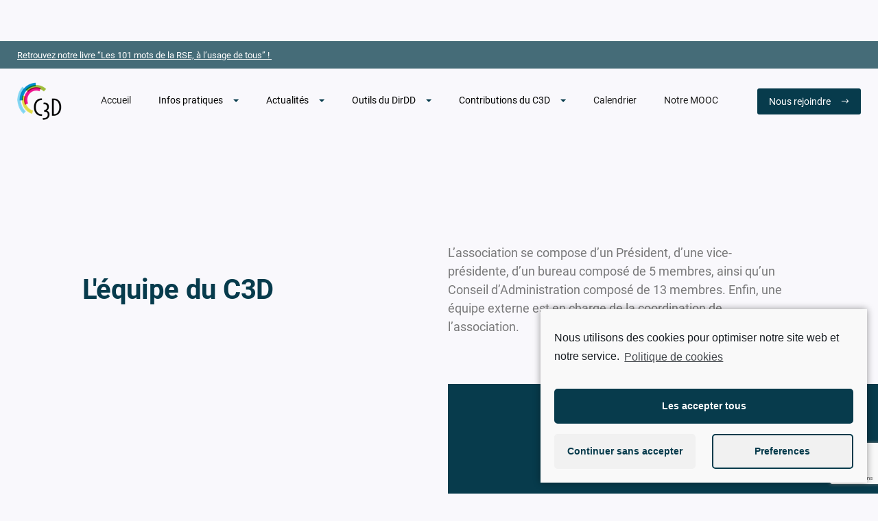

--- FILE ---
content_type: text/html; charset=UTF-8
request_url: https://www.cddd.fr/equipe-c3d/
body_size: 9580
content:
<!doctype html><html lang="fr-FR"><head><meta charset="UTF-8"/><meta name="viewport" content="width=device-width, initial-scale=1"><meta http-equiv="X-UA-Compatible" content="IE=edge"><link rel="profile" href="http://gmpg.org/xfn/11"/><link rel="pingback" href="https://www.cddd.fr/xmlrpc.php"/><link rel="apple-touch-icon-precomposed" sizes="144x144" href="/apple-touch-icon-144x144.png"/><link rel="apple-touch-icon-precomposed" sizes="152x152" href="/apple-touch-icon-152x152.png"/><link rel="icon" type="image/png" href="/favicon-32x32.png" sizes="32x32"/><link rel="icon" type="image/png" href="/favicon-16x16.png" sizes="16x16"/><meta name="application-name" content="&nbsp;"/><meta name="msapplication-TileColor" content="#FFFFFF"/><meta name="msapplication-TileImage" content="/mstile-144x144.png"/><link media="screen" href="https://www.cddd.fr/wp-content/cache/autoptimize/css/autoptimize_e0e04474e6d09d7ef9675e1c755dfb2d.css" rel="stylesheet"><link media="all" href="https://www.cddd.fr/wp-content/cache/autoptimize/css/autoptimize_3da371d1800f15eef61a42b199388ea5.css" rel="stylesheet"><title>L&#039;équipe du C3D - C3D</title><meta name="robots" content="index, follow"><meta name="googlebot" content="index, follow, max-snippet:-1, max-image-preview:large, max-video-preview:-1"><meta name="bingbot" content="index, follow, max-snippet:-1, max-image-preview:large, max-video-preview:-1"><link rel="canonical" href="https://www.cddd.fr/equipe-c3d/"><meta property="og:url" content="https://www.cddd.fr/equipe-c3d/"><meta property="og:site_name" content="C3D"><meta property="og:locale" content="fr_FR"><meta property="og:type" content="article"><meta property="og:title" content="L&#039;équipe du C3D - C3D"><meta name="twitter:card" content="summary"><meta name="twitter:title" content="L&#039;équipe du C3D - C3D"><link rel='dns-prefetch' href='//www.google.com' /> <script type="text/javascript" src="https://www.cddd.fr/wp-includes/js/jquery/jquery.min.js?ver=3.7.1" id="jquery-core-js"></script> <link rel='shortlink' href='https://www.cddd.fr/?p=337' /><link rel="alternate" type="application/json+oembed" href="https://www.cddd.fr/wp-json/oembed/1.0/embed?url=https%3A%2F%2Fwww.cddd.fr%2Fequipe-c3d%2F" /><link rel="alternate" type="text/xml+oembed" href="https://www.cddd.fr/wp-json/oembed/1.0/embed?url=https%3A%2F%2Fwww.cddd.fr%2Fequipe-c3d%2F&#038;format=xml" /> <script type="text/plain" class="cmplz-script" async src='https://www.googletagmanager.com/gtag/js?id='></script> <script>window.dataLayer = window.dataLayer || [];
function gtag(){dataLayer.push(arguments);}gtag('consent', 'default', {
            'ad_storage': 'granted',
            'ad_user_data': 'granted',
            'ad_personalization': 'granted',
            'analytics_storage': 'granted'
        });gtag('js', new Date());
gtag('config', '' , {});</script> </head><body data-cmplz=1 class="page-template page-template-single page-template-single-php page page-id-337 c3d"><div class="wrapper"><header class="header" role="banner" id="header"><div class="header__top"><div class="container"><div class="header__top-inner"><div class="header__top-item"><p><a href="https://www.fnac.com/a20684446/Fabrice-Bonnifet-Les-101-mots-de-la-RSE-a-l-usage-de-tous" target="_blank" rel="noopener">Retrouvez notre livre &#8220;Les 101 mots de la RSE, à l&#8217;usage de tous&#8221; ! </a></p></div></div></div></div><div class="header__inner container"><div class="header__logo"> <a href="https://www.cddd.fr" class="header__logo--link"> <img src="https://www.cddd.fr/wp-content/themes/c3d/assets/img/logo.png"
 srcset="https://www.cddd.fr/wp-content/themes/c3d/assets/img/logo2x.png 2x"
 alt="C3D"
 > <img src="https://www.cddd.fr/wp-content/themes/c3d/assets/img/logo-white.png"
 srcset="https://www.cddd.fr/wp-content/themes/c3d/assets/img/logo-white2x.png 2x"
 alt="C3D"
 > </a></div><nav class="header__menu" aria-label="Navigation principale"><ul class="menu"><li
 class=""
 > <a href="https://www.cddd.fr/"> Accueil </a><ul class="sub-menu" role="menu" aria-label="Accueil"></ul></li><li
 class=""
 > <button type="button" class="submenu__toggle js-toggle-submenu"
 aria-expanded="false"> Infos pratiques </button><ul class="sub-menu" role="menu" aria-label="Infos pratiques"><li role="none"> <a href="https://www.cddd.fr/a-propos/" role="menuitem"> À propos </a></li><li role="none"> <a href="https://www.cddd.fr/annuaire-membres-c3d/" role="menuitem"> Nos membres </a></li><li role="none"> <a href="https://www.cddd.fr/c3d-antennes-regionales/" role="menuitem"> Nos antennes régionales </a></li><li role="none"> <a href="https://www.cddd.fr/equipe-c3d/" role="menuitem"> Équipe du C3D </a></li><li role="none"> <a href="https://www.cddd.fr/site-internet-c3d-greenit-eco-conception/" role="menuitem"> Eco-conception de notre site </a></li><li role="none"> <a href="https://www.cddd.fr/contact/" role="menuitem"> Contact </a></li></ul></li><li
 class=""
 > <button type="button" class="submenu__toggle js-toggle-submenu"
 aria-expanded="false"> Actualités </button><ul class="sub-menu" role="menu" aria-label="Actualités"><li role="none"> <a href="https://www.cddd.fr/actualites/" role="menuitem"> Toutes les actualités </a></li><li role="none"> <a href="https://www.cddd.fr/podcasts-c3d-le-sens-et-l-action/" role="menuitem"> Podcasts "Le Sens & l'Action" </a></li><li role="none"> <a href="https://www.cddd.fr/conferences-le-sens-et-l-action-c3d/" role="menuitem"> Conférences “Le Sens & l’Action” </a></li><li role="none"> <a href="https://www.cddd.fr/category/actualite-membres-c3d-entreprises/actualite-c3d/" role="menuitem"> Actualité du C3D </a></li><li role="none"> <a href="https://www.cddd.fr/category/actualite-membres-c3d-entreprises/" role="menuitem"> Actualité des membres </a></li><li role="none"> <a href="https://www.cddd.fr/category/actualite-rse-developpement-durable/" role="menuitem"> Actualité RSE et Développement Durable </a></li><li role="none"> <a href="https://www.cddd.fr/articles-presse-c3d/" role="menuitem"> Le C3D dans la Presse </a></li></ul></li><li
 class=""
 > <button type="button" class="submenu__toggle js-toggle-submenu"
 aria-expanded="false"> Outils du DirDD </button><ul class="sub-menu" role="menu" aria-label="Outils du DirDD"><li role="none"> <a href="https://www.cddd.fr/les-travaux-thematiques/" role="menuitem"> Groupes de travail C3D </a></li><li role="none"> <a href="https://www.cddd.fr/outils-echanges-membres-c3d/" role="menuitem"> Outils d’échanges entre membres </a></li><li role="none"> <a href="https://www.cddd.fr/inspiration-dirdd-medias-podcasts-livres/" role="menuitem"> Dose d’inspirations des DirDD </a></li><li role="none"> <a href="https://www.cddd.fr/archives-c3d/" role="menuitem"> Archives du C3D (réservées aux membres) </a></li></ul></li><li
 class=""
 > <button type="button" class="submenu__toggle js-toggle-submenu"
 aria-expanded="false"> Contributions du C3D </button><ul class="sub-menu" role="menu" aria-label="Contributions du C3D"><li role="none"> <a href="https://www.cddd.fr/de-la-csrd-a-lentreprise-regenerative-le-c3d-publie-un-guide-pour-transformer-les-modeles-daffaires/" role="menuitem"> De la CSRD à l’entreprise régénérative : le C3D publie un guide pour transformer les modèles d’affaires </a></li><li role="none"> <a href="https://www.cddd.fr/etude-csrd-easp/" role="menuitem"> Étude "La CSRD dans les Comités de Direction" par l'EASP (2024) </a></li><li role="none"> <a href="https://www.cddd.fr/guide-faire-rayonner-ses-engagements-rse-a-travers-ses-evenements/" role="menuitem"> Guide "Faire rayonner ses engagements RSE à travers ses événements" (2024) </a></li><li role="none"> <a href="https://www.cddd.fr/livrable-groupe-de-travail-immateriel-c3d-observatoire/" role="menuitem"> Livrable “L’immatériel au coeur de la responsabilité d’entreprise” (2024) </a></li><li role="none"> <a href="https://www.cddd.fr/application-csrd-restitution-enquete-85-entreprises/" role="menuitem"> Résultats de notre enquête sur la CSRD (2024) </a></li><li role="none"> <a href="https://www.cddd.fr/bravo-mobion-groupe-bel-gagnants-prix-paulownias-2024/" role="menuitem"> Palmarès de la 2e édition des Paulownias du C3D (2024) </a></li><li role="none"> <a href="https://www.cddd.fr/palmares-1ere-edition-paulownias-prix-rse/" role="menuitem"> Palmarès de la 1ère édition des Paulownias du C3D (2023) </a></li><li role="none"> <a href="https://www.cddd.fr/videos-ceremonie-des-voeux-2023/" role="menuitem"> Vidéos de la Cérémonie des Vœux (2023) </a></li><li role="none"> <a href="https://www.cddd.fr/directions-communication-et-rse-alliees-de-la-transition-ecologique/" role="menuitem"> Directions Communication et RSE, alliées de la transition écologique (2022) </a></li><li role="none"> <a href="https://www.cddd.fr/bibliotheque-de-solutions-des-achats-responsables/" role="menuitem"> 13 solutions pour décarboner les achats en entreprise (2022) </a></li><li role="none"> <a href="https://www.cddd.fr/guide-comptabilite-integree-c3d-orse-oree/" role="menuitem"> Guide sur la comptabilité intégrée (2021) </a></li><li role="none"> <a href="https://www.cddd.fr/contribution/" role="menuitem"> Archives des contributions </a></li></ul></li><li
 class=""
 > <a href="https://www.cddd.fr/calendrier/"> Calendrier </a><ul class="sub-menu" role="menu" aria-label="Calendrier"></ul></li><li
 class=""
 > <a href="https://www.cddd.fr/mooc-comprendre-crise-ecologique-reinventer-entreprise-c3d-pre/"> Notre MOOC </a><ul class="sub-menu" role="menu" aria-label="Notre MOOC"></ul></li></ul></nav><div class="header__action"> <a href="https://www.cddd.fr/pourquoi-rejoindre-c3d-adhesion-membres/" class="button button--primary button--small"> Nous rejoindre <svg xmlns="http://www.w3.org/2000/svg" viewBox="0 0 13 8" aria-hidden="true" focusable="false"> <path fill-rule="nonzero"
 d="M9.284.589l.07.057 3 3 .011.013a.503.503 0 01.033.039l-.044-.052A.502.502 0 0112.5 4v.02a.503.503 0 01-.005.052L12.5 4a.502.502 0 01-.089.284l-.013.018a.503.503 0 01-.033.04l-.011.012-3 3a.5.5 0 01-.765-.638l.057-.07L10.793 4.5H1a.5.5 0 01-.09-.992L1 3.5h9.793L8.646 1.354A.5.5 0 018.59.716l.057-.07A.5.5 0 019.284.59z"/> </svg> </a></div> <button class="header__toggle menu__toggle" id="js-menu__toggle"> <svg xmlns="http://www.w3.org/2000/svg" viewBox="0 0 27 16" role="presentation" class="icon-burger"> <path fill-rule="evenodd" d="M27 14v2H0v-2h27zm-4-7v2H0V7h23zm4-7v2H0V0h27z"/> </svg> <svg xmlns="http://www.w3.org/2000/svg" viewBox="0 0 9 9" role="presentation" class="icon-cross"> <g fill="none" fill-rule="evenodd" stroke="currentColor" stroke-linecap="round" stroke-width="2"> <path d="M.5.5l8 8M8.5.5l-8 8"/> </g> </svg> <span class="sr-only">Ouvrir le menu</span> </button></div></header><main role="main"><div class="single single--template-2"><div class="hero container"><h1 class="hero__title"> L'équipe du C3D</h1><div class="hero__info"><p>L&#8217;association se compose d&#8217;un Président, d&#8217;une vice-présidente, d&#8217;un bureau composé de 5 membres, ainsi qu&#8217;un Conseil d&#8217;Administration composé de 13 membres. Enfin, une équipe externe est en charge de la coordination de l&#8217;association.</p></div></div><div class="single__intro"><div class="container"><div class="single__intro--inner"><p class="single__intro--author">Dernière modification&nbsp;: le 12 décembre 2025 à 14:59</p></div></div></div><div class="single__info"><div class="container"><div class="single__info--inner"></div></div></div><div class="single__body wysiwyg"><div class="wysiwyg__text container"><div class="wysiwyg__text--inner"><p><strong>Membres du Conseil d&#8217;Administration du C3D :</strong></p></div></div><div class="wysiwyg__text-image container"><div class="wysiwyg__text-image--inner"><figure class="wysiwyg__text-image--image"> <span> <img src="https://www.cddd.fr/wp-content/uploads/2023/07/Fabrice2.jpg" alt=""> </span></figure><div class="wysiwyg__text-image--text"><p><strong>Fabrice Bonnifet, Président<b> du C3D</b></strong></p></div></div></div><div class="wysiwyg__text-image container"><div class="wysiwyg__text-image--inner"><figure class="wysiwyg__text-image--image"> <span> <img src="https://www.cddd.fr/wp-content/uploads/2024/01/1697839550332.jpg" alt=""> </span></figure><div class="wysiwyg__text-image--text"><p><strong>Claire Bottineau, Vice-Présidente</strong></p><p class="mt1 t-18 t-black t-normal break-words">CSR Director</p><p class="mt1 t-18 t-black t-normal break-words">ELIS</p></div></div></div><div class="wysiwyg__text-image container"><div class="wysiwyg__text-image--inner"><figure class="wysiwyg__text-image--image"> <span> <img src="https://www.cddd.fr/wp-content/uploads/2025/09/Benedicte-Barbry-e1758034953149.png" alt=""> </span></figure><div class="wysiwyg__text-image--text"><p><strong>Bénédicte Barbry</strong></p><p>Directrice affaires publiques et développement durable</p><p>Mobivia</p></div></div></div><div class="wysiwyg__text-image container"><div class="wysiwyg__text-image--inner"><figure class="wysiwyg__text-image--image"> <span> <img src="https://www.cddd.fr/wp-content/uploads/2025/09/Marie-Letailleux.jpeg" alt=""> </span></figure><div class="wysiwyg__text-image--text"><p><strong>Marie Letailleux</strong></p><p>Responsable RSE</p><p>FDJ</p></div></div></div><div class="wysiwyg__text-image container"><div class="wysiwyg__text-image--inner"><figure class="wysiwyg__text-image--image"> <span> <img src="https://www.cddd.fr/wp-content/uploads/2025/09/Ingrid-Jouve-e1758034700505.png" alt=""> </span></figure><div class="wysiwyg__text-image--text"><p><strong>Ingrid Jouve</strong></p><p>Directrice RSE</p><p>Spie</p></div></div></div><div class="wysiwyg__text-image container"><div class="wysiwyg__text-image--inner"><figure class="wysiwyg__text-image--image"> <span> <img src="https://www.cddd.fr/wp-content/uploads/2020/09/Odile-Maarek.png" alt=""> </span></figure><div class="wysiwyg__text-image--text"><p><strong>Odile Maarek</strong></p><p>Directrice Transport Durable</p><p>Ceva</p></div></div></div><div class="wysiwyg__text-image container"><div class="wysiwyg__text-image--inner"><figure class="wysiwyg__text-image--image"> <span> <img src="https://www.cddd.fr/wp-content/uploads/2023/07/1668616408319.jpg" alt=""> </span></figure><div class="wysiwyg__text-image--text"><p><b>Daniela Burla</b></p><p><span style="font-weight: 400;">Directrice RSE et QSE</span></p><p><span style="font-weight: 400;">Groupe SETEC</span></p></div></div></div><div class="wysiwyg__text-image container"><div class="wysiwyg__text-image--inner"><figure class="wysiwyg__text-image--image"> <span> <img src="https://www.cddd.fr/wp-content/uploads/2020/07/Sebastien-Mandron.jpg" alt=""> </span></figure><div class="wysiwyg__text-image--text"><p><strong>Sébastien Mandron</strong></p><p class="mt1 t-18 t-black t-normal break-words">Directeur RSE</p><p class="mt1 t-18 t-black t-normal break-words">Worldline</p></div></div></div><div class="wysiwyg__text-image container"><div class="wysiwyg__text-image--inner"><figure class="wysiwyg__text-image--image"> <span> <img src="https://www.cddd.fr/wp-content/uploads/2020/07/Marc-Jacouton.jpg" alt=""> </span></figure><div class="wysiwyg__text-image--text"><p><strong>Marc Jacouton</strong></p><p>Directeur Développement Durable</p><p>Cepovett</p></div></div></div><div class="wysiwyg__text-image container"><div class="wysiwyg__text-image--inner"><figure class="wysiwyg__text-image--image"> <span> <img src="https://www.cddd.fr/wp-content/uploads/2025/09/Bertrand-SWIDERSKI-.jpeg" alt=""> </span></figure><div class="wysiwyg__text-image--text"><p><strong>Bertrand Swiderski</strong></p><p>Directeur RSE</p><p>Groupe Carrefour</p></div></div></div><div class="wysiwyg__text-image container"><div class="wysiwyg__text-image--inner"><figure class="wysiwyg__text-image--image"> <span> <img src="https://www.cddd.fr/wp-content/uploads/2023/11/1516288262899.jpg" alt=""> </span></figure><div class="wysiwyg__text-image--text"><p><strong>Capucine Petre-Spassky</strong></p><p style="font-weight: 400;"><em>Administratrice C3D et Regen School</em></p></div></div></div><div class="wysiwyg__text-image container"><div class="wysiwyg__text-image--inner"><figure class="wysiwyg__text-image--image"> <span> <img src="https://www.cddd.fr/wp-content/uploads/2025/09/Lenaic-Pineau.jpeg" alt=""> </span></figure><div class="wysiwyg__text-image--text"><p><strong>Lenaic Pineau </strong></p><p style="font-weight: 400;"><em>Directrice développement durable et qualité</em></p><p>JC Decaux</p></div></div></div><div class="wysiwyg__text-image container"><div class="wysiwyg__text-image--inner"><figure class="wysiwyg__text-image--image"> <span> <img src="https://www.cddd.fr/wp-content/uploads/2025/09/Virginie-Savina.jpeg" alt=""> </span></figure><div class="wysiwyg__text-image--text"><p><strong>Virginie Savina </strong></p><p style="font-weight: 400;"><em>Directrice RSE</em></p><p>Forvis Mazars</p></div></div></div><div class="wysiwyg__text container"><div class="wysiwyg__text--inner"><p><strong>L&#8217;équipe d&#8221;animation du C3D :</strong></p><p><span lang="en-US">L’animation du C3D est assurée par l’Agence Parangone, entreprise à mission depuis 2021. Sa raison d’être est de faire des entreprises des leaders sectoriels de la transition écologique et sociale auprès des territoires et des pouvoirs publics par la mise en mouvement de leurs écosystèmes et en nous référant aux modèles transformatifs les plus exigeants.</span></p></div></div><div class="wysiwyg__text-image container"><div class="wysiwyg__text-image--inner"><figure class="wysiwyg__text-image--image"> <span> <img src="https://www.cddd.fr/wp-content/uploads/2025/01/vanessa_logerais.png" alt=""> </span></figure><div class="wysiwyg__text-image--text"><p><strong><span lang="en-US">Vanessa Logerais</span></strong></p><p><strong><span lang="en-US">Fondatrice</span><span lang="en-US"> et Directrice Parangone</span></strong></p></div></div></div><div class="wysiwyg__text-image container"><div class="wysiwyg__text-image--inner"><figure class="wysiwyg__text-image--image"> <span> <img src="https://www.cddd.fr/wp-content/uploads/2025/04/Nawel_Hani.png" alt=""> </span></figure><div class="wysiwyg__text-image--text"><p><strong>Nawel Hani</strong></p><p><strong>Responsable Communication, Événementiel et Partenariats</strong></p></div></div></div><div class="wysiwyg__text-image container"><div class="wysiwyg__text-image--inner"><figure class="wysiwyg__text-image--image"> <span> <img src="https://www.cddd.fr/wp-content/uploads/2025/10/PHOTOS-equipe.png" alt=""> </span></figure><div class="wysiwyg__text-image--text"><p><b>Lucie Lemasson</b></p><p><b>Responsable coordination et relation membres</b></p></div></div></div><div class="wysiwyg__text-image container"><div class="wysiwyg__text-image--inner"><figure class="wysiwyg__text-image--image"> <span> <img src="https://www.cddd.fr/wp-content/uploads/2025/12/cassandre.jpeg" alt=""> </span></figure><div class="wysiwyg__text-image--text"><p><b>Cassandre Tinebra</b></p><p><b>Cheffe de projet communication</b></p></div></div></div></div></div></main><footer class="footer" role="contentinfo"><div class="newsletter"><div class="container"><h2 class="newsletter__title"> Restez informés des actualités du C3D&nbsp;!</h2><p class="newsletter__text"> Recevez un e-mail chaque fois qu’un nouvel article est publié ici.</p><div class="
 mailpoet_form_popup_overlay
 "></div><div
 id="mailpoet_form_1"
 class="
 mailpoet_form
 mailpoet_form_shortcode
 mailpoet_form_position_
 mailpoet_form_animation_
 "
 ><form
 target="_self"
 method="post"
 action="https://www.cddd.fr/wp-admin/admin-post.php?action=mailpoet_subscription_form"
 class="mailpoet_form mailpoet_form_form mailpoet_form_shortcode"
 novalidate
 data-delay=""
 data-exit-intent-enabled=""
 data-font-family=""
 data-cookie-expiration-time=""
 > <input type="hidden" name="data[form_id]" value="1" /> <input type="hidden" name="token" value="7e19362ef8" /> <input type="hidden" name="api_version" value="v1" /> <input type="hidden" name="endpoint" value="subscribers" /> <input type="hidden" name="mailpoet_method" value="subscribe" /> <label class="mailpoet_hp_email_label" style="display: none !important;">Veuillez laisser ce champ vide<input type="email" name="data[email]"/></label><div class="mailpoet_paragraph "><label for="form_email_1" class="mailpoet-screen-reader-text"  data-automation-id="form_email_label" >E-mail <span class="mailpoet_required">*</span></label><input type="email" autocomplete="email" class="mailpoet_text" id="form_email_1" name="data[form_field_MTkyNGZkY2IxODA2X2VtYWls]" title="E-mail" value="" style="padding:5px;margin: 0 auto 0 0;" data-automation-id="form_email"  placeholder="E-mail *" data-parsley-required="true" data-parsley-minlength="6" data-parsley-maxlength="150" data-parsley-type-message="Cette valeur doit être un e-mail valide." data-parsley-errors-container=".mailpoet_error_email_" data-parsley-required-message="Ce champ est nécessaire."/></div><div class="mailpoet_paragraph "><input type="submit" class="mailpoet_submit" value="S’incrire !" data-automation-id="subscribe-submit-button" style="padding:5px;margin: 0 auto 0 0;border-color:transparent;" /><span class="mailpoet_form_loading"><span class="mailpoet_bounce1"></span><span class="mailpoet_bounce2"></span><span class="mailpoet_bounce3"></span></span></div><div class="mailpoet_message"><p class="mailpoet_validate_success"
 style="display:none;"
 >Vous vous êtes bien abonné·e à notre newsletter !</p><p class="mailpoet_validate_error"
 style="display:none;"
 ></p></div></form></div></div></div><div class="footer__inner"><div class="footer__content container"><div class="footer__logo"> <a href="https://www.cddd.fr" class="footer__logo--link"> <img src="https://www.cddd.fr/wp-content/themes/c3d/assets/img/logo-white.png"
 srcset="https://www.cddd.fr/wp-content/themes/c3d/assets/img/logo-white2x.png 2x"
 alt="C3D"
 width="92"
 height="75"> </a><p> Agir avec les directeurs et responsables du développement durable et de la RSE.</p></div><div class="footer__sitemap"><nav aria-label="Navigation secondaire"><div class="menu-footer-container"><ul id="menu-footer" class="menu__footer"><li id="menu-item-285" class="menu-item menu-item-type-post_type menu-item-object-page menu-item-home menu-item-285"><a href="https://www.cddd.fr/">Accueil</a></li><li id="menu-item-9028" class="menu-item menu-item-type-post_type menu-item-object-page menu-item-9028"><a href="https://www.cddd.fr/pourquoi-rejoindre-c3d-adhesion-membres/">Nous rejoindre</a></li><li id="menu-item-9025" class="menu-item menu-item-type-post_type menu-item-object-page menu-item-9025"><a href="https://www.cddd.fr/contact/">Contact</a></li><li id="menu-item-12791" class="menu-item menu-item-type-post_type menu-item-object-page menu-item-12791"><a href="https://www.cddd.fr/politique-de-cookies-eu/">Politique de cookies (EU)</a></li><li id="menu-item-30541" class="menu-item menu-item-type-post_type menu-item-object-page menu-item-30541"><a href="https://www.cddd.fr/rgpd/">RGPD</a></li><li id="menu-item-30542" class="menu-item menu-item-type-post_type menu-item-object-page menu-item-30542"><a href="https://www.cddd.fr/mentions-legales-2/">MENTIONS LEGALES</a></li></ul></div></nav></div><ul class="footer__social"><li class="footer__social--item"> <a href="https://www.linkedin.com/company/coll%C3%A8ge-des-directeurs-du-d%C3%A9veloppement-durable/?originalSubdomain=fr"
 class="footer__social--link" target="_blank" rel="noopener"
 title="Ouverture du lien Linkedin dans une nouvelle fenêtre"> <span class="sr-only">Linkedin</span> <svg xmlns="http://www.w3.org/2000/svg" aria-hidden="true" focusable="false" viewBox="0 0 26 26"> <path
 d="M13 0C5.821 0 0 5.821 0 13s5.821 13 13 13 13-5.821 13-13S20.179 0 13 0zM9.63 20.222H5.778v-9.63H9.63v9.63zM7.692 9.63H7.67c-1.15 0-1.892-.856-1.892-1.926 0-1.094.766-1.926 1.937-1.926s1.892.832 1.915 1.926c0 1.07-.744 1.926-1.938 1.926zm12.53 10.592h-3.154V15.19c0-1.265-.457-2.128-1.598-2.128-.872 0-1.39.582-1.619 1.144-.083.2-.104.482-.104.763v5.254h-3.154s.04-8.526 0-9.409h3.154v1.333c.42-.642 1.17-1.553 2.843-1.553 2.076 0 3.632 1.344 3.632 4.234v5.395z"/> </svg> </a></li><li class="footer__social--item"> <a href="https://www.youtube.com/channel/UCXdLTyD24WMYJBymX2oV04g"
 class="footer__social--link" target="_blank" rel="noopener"
 title="Ouverture du lien Youtube dans une nouvelle fenêtre"> <span class="sr-only">Youtube</span> <svg xmlns="http://www.w3.org/2000/svg" viewBox="0 0 24 24" aria-hidden="true" focusable="false"> <path d="M10.4 14.4l4.2-2.4-4.2-2.4z"/> <path
 d="M12 0C5.4 0 0 5.4 0 12s5.4 12 12 12 12-5.4 12-12S18.6 0 12 0zm8.1 12s0 2.6-.3 3.9c-.2.7-.7 1.2-1.4 1.4-1.3.3-6.3.3-6.3.3s-5 0-6.3-.3c-.7-.2-1.2-.7-1.4-1.4-.5-1.3-.5-3.9-.5-3.9s0-2.6.3-3.9c.2-.7.8-1.2 1.5-1.4 1.2-.4 6.3-.4 6.3-.4s5.1 0 6.3.3c.7.2 1.2.7 1.4 1.4.4 1.4.4 4 .4 4z"/> </svg> </a></li><li class="footer__social--item"> <a href="https://www.instagram.com/c3d_officiel/?locale=en_GB"
 class="footer__social--link" target="_blank" rel="noopener"
 title="Ouverture du lien Instagram  dans une nouvelle fenêtre"> <span class="sr-only">Instagram </span> </a></li></ul></div></div></footer></div>  <script>jQuery(document).ready(function ($) {
					$(document).on("cmplzRunAfterAllScripts", cmplz_cf7_fire_domContentLoadedEvent);

					function cmplz_cf7_fire_domContentLoadedEvent() {
						wpcf7_recaptcha.execute = function (action) {
							grecaptcha.execute(
								wpcf7_recaptcha.sitekey,
								{action: action}
							).then(function (token) {
								var event = new CustomEvent('wpcf7grecaptchaexecuted', {
									detail: {
										action: action,
										token: token,
									},
								});

								document.dispatchEvent(event);
							});
						};

						wpcf7_recaptcha.execute_on_homepage = function () {
							wpcf7_recaptcha.execute(wpcf7_recaptcha.actions['homepage']);
						};

						wpcf7_recaptcha.execute_on_contactform = function () {
							wpcf7_recaptcha.execute(wpcf7_recaptcha.actions['contactform']);
						};

						grecaptcha.ready(
							wpcf7_recaptcha.execute_on_homepage
						);

						document.addEventListener('change',
							wpcf7_recaptcha.execute_on_contactform
						);

						document.addEventListener('wpcf7submit',
							wpcf7_recaptcha.execute_on_homepage
						);
					}
				})</script> <link rel='stylesheet' id='mailpoet_custom_fonts_0-css' href='https://fonts.googleapis.com/css?family=Abril+FatFace%3A400%2C400i%2C700%2C700i%7CAlegreya%3A400%2C400i%2C700%2C700i%7CAlegreya+Sans%3A400%2C400i%2C700%2C700i%7CAmatic+SC%3A400%2C400i%2C700%2C700i%7CAnonymous+Pro%3A400%2C400i%2C700%2C700i%7CArchitects+Daughter%3A400%2C400i%2C700%2C700i%7CArchivo%3A400%2C400i%2C700%2C700i%7CArchivo+Narrow%3A400%2C400i%2C700%2C700i%7CAsap%3A400%2C400i%2C700%2C700i%7CBarlow%3A400%2C400i%2C700%2C700i%7CBioRhyme%3A400%2C400i%2C700%2C700i%7CBonbon%3A400%2C400i%2C700%2C700i%7CCabin%3A400%2C400i%2C700%2C700i%7CCairo%3A400%2C400i%2C700%2C700i%7CCardo%3A400%2C400i%2C700%2C700i%7CChivo%3A400%2C400i%2C700%2C700i%7CConcert+One%3A400%2C400i%2C700%2C700i%7CCormorant%3A400%2C400i%2C700%2C700i%7CCrimson+Text%3A400%2C400i%2C700%2C700i%7CEczar%3A400%2C400i%2C700%2C700i%7CExo+2%3A400%2C400i%2C700%2C700i%7CFira+Sans%3A400%2C400i%2C700%2C700i%7CFjalla+One%3A400%2C400i%2C700%2C700i%7CFrank+Ruhl+Libre%3A400%2C400i%2C700%2C700i%7CGreat+Vibes%3A400%2C400i%2C700%2C700i&#038;ver=6.5.2' type='text/css' media='all' /><link rel='stylesheet' id='mailpoet_custom_fonts_1-css' href='https://fonts.googleapis.com/css?family=Heebo%3A400%2C400i%2C700%2C700i%7CIBM+Plex%3A400%2C400i%2C700%2C700i%7CInconsolata%3A400%2C400i%2C700%2C700i%7CIndie+Flower%3A400%2C400i%2C700%2C700i%7CInknut+Antiqua%3A400%2C400i%2C700%2C700i%7CInter%3A400%2C400i%2C700%2C700i%7CKarla%3A400%2C400i%2C700%2C700i%7CLibre+Baskerville%3A400%2C400i%2C700%2C700i%7CLibre+Franklin%3A400%2C400i%2C700%2C700i%7CMontserrat%3A400%2C400i%2C700%2C700i%7CNeuton%3A400%2C400i%2C700%2C700i%7CNotable%3A400%2C400i%2C700%2C700i%7CNothing+You+Could+Do%3A400%2C400i%2C700%2C700i%7CNoto+Sans%3A400%2C400i%2C700%2C700i%7CNunito%3A400%2C400i%2C700%2C700i%7COld+Standard+TT%3A400%2C400i%2C700%2C700i%7COxygen%3A400%2C400i%2C700%2C700i%7CPacifico%3A400%2C400i%2C700%2C700i%7CPoppins%3A400%2C400i%2C700%2C700i%7CProza+Libre%3A400%2C400i%2C700%2C700i%7CPT+Sans%3A400%2C400i%2C700%2C700i%7CPT+Serif%3A400%2C400i%2C700%2C700i%7CRakkas%3A400%2C400i%2C700%2C700i%7CReenie+Beanie%3A400%2C400i%2C700%2C700i%7CRoboto+Slab%3A400%2C400i%2C700%2C700i&#038;ver=6.5.2' type='text/css' media='all' /><link rel='stylesheet' id='mailpoet_custom_fonts_2-css' href='https://fonts.googleapis.com/css?family=Ropa+Sans%3A400%2C400i%2C700%2C700i%7CRubik%3A400%2C400i%2C700%2C700i%7CShadows+Into+Light%3A400%2C400i%2C700%2C700i%7CSpace+Mono%3A400%2C400i%2C700%2C700i%7CSpectral%3A400%2C400i%2C700%2C700i%7CSue+Ellen+Francisco%3A400%2C400i%2C700%2C700i%7CTitillium+Web%3A400%2C400i%2C700%2C700i%7CUbuntu%3A400%2C400i%2C700%2C700i%7CVarela%3A400%2C400i%2C700%2C700i%7CVollkorn%3A400%2C400i%2C700%2C700i%7CWork+Sans%3A400%2C400i%2C700%2C700i%7CYatra+One%3A400%2C400i%2C700%2C700i&#038;ver=6.5.2' type='text/css' media='all' /> <script type="text/javascript" id="contact-form-7-js-extra">var wpcf7 = {"apiSettings":{"root":"https:\/\/www.cddd.fr\/wp-json\/contact-form-7\/v1","namespace":"contact-form-7\/v1"}};</script> <script type="text/javascript" src="https://www.google.com/recaptcha/api.js?render=6LeoLOAZAAAAAFVPfO_bfY53vprPNL534TMiTubd&amp;ver=3.0" id="google-recaptcha-js"></script> <script type="text/javascript" id="wpcf7-recaptcha-js-extra">var wpcf7_recaptcha = {"sitekey":"6LeoLOAZAAAAAFVPfO_bfY53vprPNL534TMiTubd","actions":{"homepage":"homepage","contactform":"contactform"}};</script> <script type="text/javascript" id="cmplz-cookie-config-js-extra">var complianz = {"static":"","is_multisite_root":"","set_cookies":[],"block_ajax_content":"","banner_version":"15","version":"5.2.2","a_b_testing":"","do_not_track":"","consenttype":"optin","region":"eu","geoip":"","categories":"<div class=\"cmplz-categories-wrap\"><label for=\"cmplz_functional\"><div class=\"cmplz-slider-checkbox\"><input id=\"cmplz_functional\" style=\"color:#191e23\" tabindex=\"0\" data-category=\"cmplz_functional\" class=\"cmplz-consent-checkbox cmplz-slider-checkbox cmplz_functional\" checked disabled size=\"40\" type=\"checkbox\" value=\"1\" \/><span class=\"cmplz-slider cmplz-round \" ><\/span><\/div><span class=\"cc-category\" style=\"color:#191e23\">Fonctionnel<\/span><\/label><\/div><div class=\"cmplz-categories-wrap\"><label for=\"cmplz_statistics\"><div class=\"cmplz-slider-checkbox\"><input id=\"cmplz_statistics\" style=\"color:#191e23\" tabindex=\"0\" data-category=\"cmplz_statistics\" class=\"cmplz-consent-checkbox cmplz-slider-checkbox cmplz_statistics\"   size=\"40\" type=\"checkbox\" value=\"1\" \/><span class=\"cmplz-slider cmplz-round \" ><\/span><\/div><span class=\"cc-category\" style=\"color:#191e23\">Statistiques<\/span><\/label><\/div><div class=\"cmplz-categories-wrap\"><label for=\"cmplz_marketing\"><div class=\"cmplz-slider-checkbox\"><input id=\"cmplz_marketing\" style=\"color:#191e23\" tabindex=\"0\" data-category=\"cmplz_marketing\" class=\"cmplz-consent-checkbox cmplz-slider-checkbox cmplz_marketing\"   size=\"40\" type=\"checkbox\" value=\"1\" \/><span class=\"cmplz-slider cmplz-round \" ><\/span><\/div><span class=\"cc-category\" style=\"color:#191e23\">Marketing<\/span><\/label><\/div><style>\t\t\t\t\t.cmplz-slider-checkbox input:checked + .cmplz-slider {\t\t\t\t\t\tbackground-color: #83d4f0\t\t\t\t\t}\t\t\t\t\t.cmplz-slider-checkbox input:focus + .cmplz-slider {\t\t\t\t\t\tbox-shadow: 0 0 1px #83d4f0;\t\t\t\t\t}\t\t\t\t\t.cmplz-slider-checkbox .cmplz-slider:before {\t\t\t\t\t\tbackground-color: #ffffff;\t\t\t\t\t}.cmplz-slider-checkbox .cmplz-slider-na:before {\t\t\t\t\t\tcolor:#ffffff;\t\t\t\t\t}\t\t\t\t\t.cmplz-slider-checkbox .cmplz-slider {\t\t\t\t\t    background-color: #818181;\t\t\t\t\t}\t\t\t\t\t<\/style><style>#cc-window.cc-window .cmplz-categories-wrap .cc-check svg {stroke: #191e23}<\/style>","position":"bottom-right","title":"bottom-right minimal","theme":"classic","checkbox_style":"slider","use_categories":"hidden","use_categories_optinstats":"visible","header":"","accept":"Accept","revoke":"G\u00e9rer ses cookies","dismiss":"Continuer sans accepter","dismiss_timeout":"10","use_custom_cookie_css":"","custom_css":".cc-window  \n\n \n\n \n\n \n\n \n\n\n\n#cmplz-consent-ui, #cmplz-post-consent-ui {} \n\n#cmplz-consent-ui .cmplz-consent-message {} \n\n#cmplz-consent-ui button, #cmplz-post-consent-ui button {}","readmore_optin":"Politique de cookies","readmore_impressum":"Impressum","accept_informational":"Accept","message_optout":"We use cookies to optimize our website and our service.","message_optin":"Nous utilisons des cookies pour optimiser notre site web et notre service.","readmore_optout":"Cookie Policy","readmore_optout_dnsmpi":"Do Not Sell My Personal Information","hide_revoke":"","disable_cookiebanner":"","banner_width":"476","soft_cookiewall":"","type":"opt-in","layout":"basic","dismiss_on_scroll":"","dismiss_on_timeout":"","cookie_expiry":"365","nonce":"6090227b16","url":"https:\/\/www.cddd.fr\/wp-json\/complianz\/v1\/?lang=fr&locale=fr_FR","set_cookies_on_root":"","cookie_domain":"","current_policy_id":"13","cookie_path":"\/","tcf_active":"","colorpalette_background_color":"#f9f9f9","colorpalette_background_border":"#f9f9f9","colorpalette_text_color":"#191e23","colorpalette_text_hyperlink_color":"#191e23","colorpalette_toggles_background":"#83d4f0","colorpalette_toggles_bullet":"#ffffff","colorpalette_toggles_inactive":"#818181","colorpalette_border_radius":"0px 0px 0px 0px","border_width":"1px 1px 1px 1px","colorpalette_button_accept_background":"#073b4c","colorpalette_button_accept_border":"#073b4c","colorpalette_button_accept_text":"#ffffff","colorpalette_button_deny_background":"#f1f1f1","colorpalette_button_deny_border":"#f1f1f1","colorpalette_button_deny_text":"#073b4c","colorpalette_button_settings_background":"#f1f1f1","colorpalette_button_settings_border":"#073b4c","colorpalette_button_settings_text":"#073b4c","buttons_border_radius":"5px 5px 5px 5px","box_shadow":"0 0 10px rgba(0, 0, 0, .4)","animation":"fade","animation_fade":"opacity 1s ease","animation_slide":"","view_preferences":"Preferences","save_preferences":"Enregistrer","accept_all":"Les accepter tous","readmore_url":{"eu":"https:\/\/www.cddd.fr\/politique-de-cookies-eu\/"},"privacy_link":{"eu":""},"placeholdertext":"Cliquez pour accepter les cookies de marketing et activer ce contenu"};</script> <script type="text/javascript" id="mailpoet_public-js-extra">var MailPoetForm = {"ajax_url":"https:\/\/www.cddd.fr\/wp-admin\/admin-ajax.php","is_rtl":"","ajax_common_error_message":"Une erreur est survenue lors du traitement de la demande, veuillez r\u00e9essayer plus tard."};</script>  <script type="text/plain" class="cmplz-script cmplz-stats">(function (i, s, o, g, r, a, m) {
    i['GoogleAnalyticsObject'] = r;
    i[r] = i[r] || function () {
        (i[r].q = i[r].q || []).push(arguments)
    }, i[r].l = 1 * new Date();
    a = s.createElement(o),
        m = s.getElementsByTagName(o)[0];
    a.async = 1;
    a.src = g;
    m.parentNode.insertBefore(a, m)
})(window, document, 'script', 'https://www.google-analytics.com/analytics.js', 'ga');
ga('create', 'UA-61497052-1', 'auto');
ga('send', 'pageview', {
    
});</script><script defer src="https://www.cddd.fr/wp-content/cache/autoptimize/js/autoptimize_62557b5866a13bee402385022bc9e9f1.js"></script></body></html>

--- FILE ---
content_type: text/html; charset=utf-8
request_url: https://www.google.com/recaptcha/api2/anchor?ar=1&k=6LeoLOAZAAAAAFVPfO_bfY53vprPNL534TMiTubd&co=aHR0cHM6Ly93d3cuY2RkZC5mcjo0NDM.&hl=en&v=PoyoqOPhxBO7pBk68S4YbpHZ&size=invisible&anchor-ms=20000&execute-ms=30000&cb=nuetnw18njg8
body_size: 48691
content:
<!DOCTYPE HTML><html dir="ltr" lang="en"><head><meta http-equiv="Content-Type" content="text/html; charset=UTF-8">
<meta http-equiv="X-UA-Compatible" content="IE=edge">
<title>reCAPTCHA</title>
<style type="text/css">
/* cyrillic-ext */
@font-face {
  font-family: 'Roboto';
  font-style: normal;
  font-weight: 400;
  font-stretch: 100%;
  src: url(//fonts.gstatic.com/s/roboto/v48/KFO7CnqEu92Fr1ME7kSn66aGLdTylUAMa3GUBHMdazTgWw.woff2) format('woff2');
  unicode-range: U+0460-052F, U+1C80-1C8A, U+20B4, U+2DE0-2DFF, U+A640-A69F, U+FE2E-FE2F;
}
/* cyrillic */
@font-face {
  font-family: 'Roboto';
  font-style: normal;
  font-weight: 400;
  font-stretch: 100%;
  src: url(//fonts.gstatic.com/s/roboto/v48/KFO7CnqEu92Fr1ME7kSn66aGLdTylUAMa3iUBHMdazTgWw.woff2) format('woff2');
  unicode-range: U+0301, U+0400-045F, U+0490-0491, U+04B0-04B1, U+2116;
}
/* greek-ext */
@font-face {
  font-family: 'Roboto';
  font-style: normal;
  font-weight: 400;
  font-stretch: 100%;
  src: url(//fonts.gstatic.com/s/roboto/v48/KFO7CnqEu92Fr1ME7kSn66aGLdTylUAMa3CUBHMdazTgWw.woff2) format('woff2');
  unicode-range: U+1F00-1FFF;
}
/* greek */
@font-face {
  font-family: 'Roboto';
  font-style: normal;
  font-weight: 400;
  font-stretch: 100%;
  src: url(//fonts.gstatic.com/s/roboto/v48/KFO7CnqEu92Fr1ME7kSn66aGLdTylUAMa3-UBHMdazTgWw.woff2) format('woff2');
  unicode-range: U+0370-0377, U+037A-037F, U+0384-038A, U+038C, U+038E-03A1, U+03A3-03FF;
}
/* math */
@font-face {
  font-family: 'Roboto';
  font-style: normal;
  font-weight: 400;
  font-stretch: 100%;
  src: url(//fonts.gstatic.com/s/roboto/v48/KFO7CnqEu92Fr1ME7kSn66aGLdTylUAMawCUBHMdazTgWw.woff2) format('woff2');
  unicode-range: U+0302-0303, U+0305, U+0307-0308, U+0310, U+0312, U+0315, U+031A, U+0326-0327, U+032C, U+032F-0330, U+0332-0333, U+0338, U+033A, U+0346, U+034D, U+0391-03A1, U+03A3-03A9, U+03B1-03C9, U+03D1, U+03D5-03D6, U+03F0-03F1, U+03F4-03F5, U+2016-2017, U+2034-2038, U+203C, U+2040, U+2043, U+2047, U+2050, U+2057, U+205F, U+2070-2071, U+2074-208E, U+2090-209C, U+20D0-20DC, U+20E1, U+20E5-20EF, U+2100-2112, U+2114-2115, U+2117-2121, U+2123-214F, U+2190, U+2192, U+2194-21AE, U+21B0-21E5, U+21F1-21F2, U+21F4-2211, U+2213-2214, U+2216-22FF, U+2308-230B, U+2310, U+2319, U+231C-2321, U+2336-237A, U+237C, U+2395, U+239B-23B7, U+23D0, U+23DC-23E1, U+2474-2475, U+25AF, U+25B3, U+25B7, U+25BD, U+25C1, U+25CA, U+25CC, U+25FB, U+266D-266F, U+27C0-27FF, U+2900-2AFF, U+2B0E-2B11, U+2B30-2B4C, U+2BFE, U+3030, U+FF5B, U+FF5D, U+1D400-1D7FF, U+1EE00-1EEFF;
}
/* symbols */
@font-face {
  font-family: 'Roboto';
  font-style: normal;
  font-weight: 400;
  font-stretch: 100%;
  src: url(//fonts.gstatic.com/s/roboto/v48/KFO7CnqEu92Fr1ME7kSn66aGLdTylUAMaxKUBHMdazTgWw.woff2) format('woff2');
  unicode-range: U+0001-000C, U+000E-001F, U+007F-009F, U+20DD-20E0, U+20E2-20E4, U+2150-218F, U+2190, U+2192, U+2194-2199, U+21AF, U+21E6-21F0, U+21F3, U+2218-2219, U+2299, U+22C4-22C6, U+2300-243F, U+2440-244A, U+2460-24FF, U+25A0-27BF, U+2800-28FF, U+2921-2922, U+2981, U+29BF, U+29EB, U+2B00-2BFF, U+4DC0-4DFF, U+FFF9-FFFB, U+10140-1018E, U+10190-1019C, U+101A0, U+101D0-101FD, U+102E0-102FB, U+10E60-10E7E, U+1D2C0-1D2D3, U+1D2E0-1D37F, U+1F000-1F0FF, U+1F100-1F1AD, U+1F1E6-1F1FF, U+1F30D-1F30F, U+1F315, U+1F31C, U+1F31E, U+1F320-1F32C, U+1F336, U+1F378, U+1F37D, U+1F382, U+1F393-1F39F, U+1F3A7-1F3A8, U+1F3AC-1F3AF, U+1F3C2, U+1F3C4-1F3C6, U+1F3CA-1F3CE, U+1F3D4-1F3E0, U+1F3ED, U+1F3F1-1F3F3, U+1F3F5-1F3F7, U+1F408, U+1F415, U+1F41F, U+1F426, U+1F43F, U+1F441-1F442, U+1F444, U+1F446-1F449, U+1F44C-1F44E, U+1F453, U+1F46A, U+1F47D, U+1F4A3, U+1F4B0, U+1F4B3, U+1F4B9, U+1F4BB, U+1F4BF, U+1F4C8-1F4CB, U+1F4D6, U+1F4DA, U+1F4DF, U+1F4E3-1F4E6, U+1F4EA-1F4ED, U+1F4F7, U+1F4F9-1F4FB, U+1F4FD-1F4FE, U+1F503, U+1F507-1F50B, U+1F50D, U+1F512-1F513, U+1F53E-1F54A, U+1F54F-1F5FA, U+1F610, U+1F650-1F67F, U+1F687, U+1F68D, U+1F691, U+1F694, U+1F698, U+1F6AD, U+1F6B2, U+1F6B9-1F6BA, U+1F6BC, U+1F6C6-1F6CF, U+1F6D3-1F6D7, U+1F6E0-1F6EA, U+1F6F0-1F6F3, U+1F6F7-1F6FC, U+1F700-1F7FF, U+1F800-1F80B, U+1F810-1F847, U+1F850-1F859, U+1F860-1F887, U+1F890-1F8AD, U+1F8B0-1F8BB, U+1F8C0-1F8C1, U+1F900-1F90B, U+1F93B, U+1F946, U+1F984, U+1F996, U+1F9E9, U+1FA00-1FA6F, U+1FA70-1FA7C, U+1FA80-1FA89, U+1FA8F-1FAC6, U+1FACE-1FADC, U+1FADF-1FAE9, U+1FAF0-1FAF8, U+1FB00-1FBFF;
}
/* vietnamese */
@font-face {
  font-family: 'Roboto';
  font-style: normal;
  font-weight: 400;
  font-stretch: 100%;
  src: url(//fonts.gstatic.com/s/roboto/v48/KFO7CnqEu92Fr1ME7kSn66aGLdTylUAMa3OUBHMdazTgWw.woff2) format('woff2');
  unicode-range: U+0102-0103, U+0110-0111, U+0128-0129, U+0168-0169, U+01A0-01A1, U+01AF-01B0, U+0300-0301, U+0303-0304, U+0308-0309, U+0323, U+0329, U+1EA0-1EF9, U+20AB;
}
/* latin-ext */
@font-face {
  font-family: 'Roboto';
  font-style: normal;
  font-weight: 400;
  font-stretch: 100%;
  src: url(//fonts.gstatic.com/s/roboto/v48/KFO7CnqEu92Fr1ME7kSn66aGLdTylUAMa3KUBHMdazTgWw.woff2) format('woff2');
  unicode-range: U+0100-02BA, U+02BD-02C5, U+02C7-02CC, U+02CE-02D7, U+02DD-02FF, U+0304, U+0308, U+0329, U+1D00-1DBF, U+1E00-1E9F, U+1EF2-1EFF, U+2020, U+20A0-20AB, U+20AD-20C0, U+2113, U+2C60-2C7F, U+A720-A7FF;
}
/* latin */
@font-face {
  font-family: 'Roboto';
  font-style: normal;
  font-weight: 400;
  font-stretch: 100%;
  src: url(//fonts.gstatic.com/s/roboto/v48/KFO7CnqEu92Fr1ME7kSn66aGLdTylUAMa3yUBHMdazQ.woff2) format('woff2');
  unicode-range: U+0000-00FF, U+0131, U+0152-0153, U+02BB-02BC, U+02C6, U+02DA, U+02DC, U+0304, U+0308, U+0329, U+2000-206F, U+20AC, U+2122, U+2191, U+2193, U+2212, U+2215, U+FEFF, U+FFFD;
}
/* cyrillic-ext */
@font-face {
  font-family: 'Roboto';
  font-style: normal;
  font-weight: 500;
  font-stretch: 100%;
  src: url(//fonts.gstatic.com/s/roboto/v48/KFO7CnqEu92Fr1ME7kSn66aGLdTylUAMa3GUBHMdazTgWw.woff2) format('woff2');
  unicode-range: U+0460-052F, U+1C80-1C8A, U+20B4, U+2DE0-2DFF, U+A640-A69F, U+FE2E-FE2F;
}
/* cyrillic */
@font-face {
  font-family: 'Roboto';
  font-style: normal;
  font-weight: 500;
  font-stretch: 100%;
  src: url(//fonts.gstatic.com/s/roboto/v48/KFO7CnqEu92Fr1ME7kSn66aGLdTylUAMa3iUBHMdazTgWw.woff2) format('woff2');
  unicode-range: U+0301, U+0400-045F, U+0490-0491, U+04B0-04B1, U+2116;
}
/* greek-ext */
@font-face {
  font-family: 'Roboto';
  font-style: normal;
  font-weight: 500;
  font-stretch: 100%;
  src: url(//fonts.gstatic.com/s/roboto/v48/KFO7CnqEu92Fr1ME7kSn66aGLdTylUAMa3CUBHMdazTgWw.woff2) format('woff2');
  unicode-range: U+1F00-1FFF;
}
/* greek */
@font-face {
  font-family: 'Roboto';
  font-style: normal;
  font-weight: 500;
  font-stretch: 100%;
  src: url(//fonts.gstatic.com/s/roboto/v48/KFO7CnqEu92Fr1ME7kSn66aGLdTylUAMa3-UBHMdazTgWw.woff2) format('woff2');
  unicode-range: U+0370-0377, U+037A-037F, U+0384-038A, U+038C, U+038E-03A1, U+03A3-03FF;
}
/* math */
@font-face {
  font-family: 'Roboto';
  font-style: normal;
  font-weight: 500;
  font-stretch: 100%;
  src: url(//fonts.gstatic.com/s/roboto/v48/KFO7CnqEu92Fr1ME7kSn66aGLdTylUAMawCUBHMdazTgWw.woff2) format('woff2');
  unicode-range: U+0302-0303, U+0305, U+0307-0308, U+0310, U+0312, U+0315, U+031A, U+0326-0327, U+032C, U+032F-0330, U+0332-0333, U+0338, U+033A, U+0346, U+034D, U+0391-03A1, U+03A3-03A9, U+03B1-03C9, U+03D1, U+03D5-03D6, U+03F0-03F1, U+03F4-03F5, U+2016-2017, U+2034-2038, U+203C, U+2040, U+2043, U+2047, U+2050, U+2057, U+205F, U+2070-2071, U+2074-208E, U+2090-209C, U+20D0-20DC, U+20E1, U+20E5-20EF, U+2100-2112, U+2114-2115, U+2117-2121, U+2123-214F, U+2190, U+2192, U+2194-21AE, U+21B0-21E5, U+21F1-21F2, U+21F4-2211, U+2213-2214, U+2216-22FF, U+2308-230B, U+2310, U+2319, U+231C-2321, U+2336-237A, U+237C, U+2395, U+239B-23B7, U+23D0, U+23DC-23E1, U+2474-2475, U+25AF, U+25B3, U+25B7, U+25BD, U+25C1, U+25CA, U+25CC, U+25FB, U+266D-266F, U+27C0-27FF, U+2900-2AFF, U+2B0E-2B11, U+2B30-2B4C, U+2BFE, U+3030, U+FF5B, U+FF5D, U+1D400-1D7FF, U+1EE00-1EEFF;
}
/* symbols */
@font-face {
  font-family: 'Roboto';
  font-style: normal;
  font-weight: 500;
  font-stretch: 100%;
  src: url(//fonts.gstatic.com/s/roboto/v48/KFO7CnqEu92Fr1ME7kSn66aGLdTylUAMaxKUBHMdazTgWw.woff2) format('woff2');
  unicode-range: U+0001-000C, U+000E-001F, U+007F-009F, U+20DD-20E0, U+20E2-20E4, U+2150-218F, U+2190, U+2192, U+2194-2199, U+21AF, U+21E6-21F0, U+21F3, U+2218-2219, U+2299, U+22C4-22C6, U+2300-243F, U+2440-244A, U+2460-24FF, U+25A0-27BF, U+2800-28FF, U+2921-2922, U+2981, U+29BF, U+29EB, U+2B00-2BFF, U+4DC0-4DFF, U+FFF9-FFFB, U+10140-1018E, U+10190-1019C, U+101A0, U+101D0-101FD, U+102E0-102FB, U+10E60-10E7E, U+1D2C0-1D2D3, U+1D2E0-1D37F, U+1F000-1F0FF, U+1F100-1F1AD, U+1F1E6-1F1FF, U+1F30D-1F30F, U+1F315, U+1F31C, U+1F31E, U+1F320-1F32C, U+1F336, U+1F378, U+1F37D, U+1F382, U+1F393-1F39F, U+1F3A7-1F3A8, U+1F3AC-1F3AF, U+1F3C2, U+1F3C4-1F3C6, U+1F3CA-1F3CE, U+1F3D4-1F3E0, U+1F3ED, U+1F3F1-1F3F3, U+1F3F5-1F3F7, U+1F408, U+1F415, U+1F41F, U+1F426, U+1F43F, U+1F441-1F442, U+1F444, U+1F446-1F449, U+1F44C-1F44E, U+1F453, U+1F46A, U+1F47D, U+1F4A3, U+1F4B0, U+1F4B3, U+1F4B9, U+1F4BB, U+1F4BF, U+1F4C8-1F4CB, U+1F4D6, U+1F4DA, U+1F4DF, U+1F4E3-1F4E6, U+1F4EA-1F4ED, U+1F4F7, U+1F4F9-1F4FB, U+1F4FD-1F4FE, U+1F503, U+1F507-1F50B, U+1F50D, U+1F512-1F513, U+1F53E-1F54A, U+1F54F-1F5FA, U+1F610, U+1F650-1F67F, U+1F687, U+1F68D, U+1F691, U+1F694, U+1F698, U+1F6AD, U+1F6B2, U+1F6B9-1F6BA, U+1F6BC, U+1F6C6-1F6CF, U+1F6D3-1F6D7, U+1F6E0-1F6EA, U+1F6F0-1F6F3, U+1F6F7-1F6FC, U+1F700-1F7FF, U+1F800-1F80B, U+1F810-1F847, U+1F850-1F859, U+1F860-1F887, U+1F890-1F8AD, U+1F8B0-1F8BB, U+1F8C0-1F8C1, U+1F900-1F90B, U+1F93B, U+1F946, U+1F984, U+1F996, U+1F9E9, U+1FA00-1FA6F, U+1FA70-1FA7C, U+1FA80-1FA89, U+1FA8F-1FAC6, U+1FACE-1FADC, U+1FADF-1FAE9, U+1FAF0-1FAF8, U+1FB00-1FBFF;
}
/* vietnamese */
@font-face {
  font-family: 'Roboto';
  font-style: normal;
  font-weight: 500;
  font-stretch: 100%;
  src: url(//fonts.gstatic.com/s/roboto/v48/KFO7CnqEu92Fr1ME7kSn66aGLdTylUAMa3OUBHMdazTgWw.woff2) format('woff2');
  unicode-range: U+0102-0103, U+0110-0111, U+0128-0129, U+0168-0169, U+01A0-01A1, U+01AF-01B0, U+0300-0301, U+0303-0304, U+0308-0309, U+0323, U+0329, U+1EA0-1EF9, U+20AB;
}
/* latin-ext */
@font-face {
  font-family: 'Roboto';
  font-style: normal;
  font-weight: 500;
  font-stretch: 100%;
  src: url(//fonts.gstatic.com/s/roboto/v48/KFO7CnqEu92Fr1ME7kSn66aGLdTylUAMa3KUBHMdazTgWw.woff2) format('woff2');
  unicode-range: U+0100-02BA, U+02BD-02C5, U+02C7-02CC, U+02CE-02D7, U+02DD-02FF, U+0304, U+0308, U+0329, U+1D00-1DBF, U+1E00-1E9F, U+1EF2-1EFF, U+2020, U+20A0-20AB, U+20AD-20C0, U+2113, U+2C60-2C7F, U+A720-A7FF;
}
/* latin */
@font-face {
  font-family: 'Roboto';
  font-style: normal;
  font-weight: 500;
  font-stretch: 100%;
  src: url(//fonts.gstatic.com/s/roboto/v48/KFO7CnqEu92Fr1ME7kSn66aGLdTylUAMa3yUBHMdazQ.woff2) format('woff2');
  unicode-range: U+0000-00FF, U+0131, U+0152-0153, U+02BB-02BC, U+02C6, U+02DA, U+02DC, U+0304, U+0308, U+0329, U+2000-206F, U+20AC, U+2122, U+2191, U+2193, U+2212, U+2215, U+FEFF, U+FFFD;
}
/* cyrillic-ext */
@font-face {
  font-family: 'Roboto';
  font-style: normal;
  font-weight: 900;
  font-stretch: 100%;
  src: url(//fonts.gstatic.com/s/roboto/v48/KFO7CnqEu92Fr1ME7kSn66aGLdTylUAMa3GUBHMdazTgWw.woff2) format('woff2');
  unicode-range: U+0460-052F, U+1C80-1C8A, U+20B4, U+2DE0-2DFF, U+A640-A69F, U+FE2E-FE2F;
}
/* cyrillic */
@font-face {
  font-family: 'Roboto';
  font-style: normal;
  font-weight: 900;
  font-stretch: 100%;
  src: url(//fonts.gstatic.com/s/roboto/v48/KFO7CnqEu92Fr1ME7kSn66aGLdTylUAMa3iUBHMdazTgWw.woff2) format('woff2');
  unicode-range: U+0301, U+0400-045F, U+0490-0491, U+04B0-04B1, U+2116;
}
/* greek-ext */
@font-face {
  font-family: 'Roboto';
  font-style: normal;
  font-weight: 900;
  font-stretch: 100%;
  src: url(//fonts.gstatic.com/s/roboto/v48/KFO7CnqEu92Fr1ME7kSn66aGLdTylUAMa3CUBHMdazTgWw.woff2) format('woff2');
  unicode-range: U+1F00-1FFF;
}
/* greek */
@font-face {
  font-family: 'Roboto';
  font-style: normal;
  font-weight: 900;
  font-stretch: 100%;
  src: url(//fonts.gstatic.com/s/roboto/v48/KFO7CnqEu92Fr1ME7kSn66aGLdTylUAMa3-UBHMdazTgWw.woff2) format('woff2');
  unicode-range: U+0370-0377, U+037A-037F, U+0384-038A, U+038C, U+038E-03A1, U+03A3-03FF;
}
/* math */
@font-face {
  font-family: 'Roboto';
  font-style: normal;
  font-weight: 900;
  font-stretch: 100%;
  src: url(//fonts.gstatic.com/s/roboto/v48/KFO7CnqEu92Fr1ME7kSn66aGLdTylUAMawCUBHMdazTgWw.woff2) format('woff2');
  unicode-range: U+0302-0303, U+0305, U+0307-0308, U+0310, U+0312, U+0315, U+031A, U+0326-0327, U+032C, U+032F-0330, U+0332-0333, U+0338, U+033A, U+0346, U+034D, U+0391-03A1, U+03A3-03A9, U+03B1-03C9, U+03D1, U+03D5-03D6, U+03F0-03F1, U+03F4-03F5, U+2016-2017, U+2034-2038, U+203C, U+2040, U+2043, U+2047, U+2050, U+2057, U+205F, U+2070-2071, U+2074-208E, U+2090-209C, U+20D0-20DC, U+20E1, U+20E5-20EF, U+2100-2112, U+2114-2115, U+2117-2121, U+2123-214F, U+2190, U+2192, U+2194-21AE, U+21B0-21E5, U+21F1-21F2, U+21F4-2211, U+2213-2214, U+2216-22FF, U+2308-230B, U+2310, U+2319, U+231C-2321, U+2336-237A, U+237C, U+2395, U+239B-23B7, U+23D0, U+23DC-23E1, U+2474-2475, U+25AF, U+25B3, U+25B7, U+25BD, U+25C1, U+25CA, U+25CC, U+25FB, U+266D-266F, U+27C0-27FF, U+2900-2AFF, U+2B0E-2B11, U+2B30-2B4C, U+2BFE, U+3030, U+FF5B, U+FF5D, U+1D400-1D7FF, U+1EE00-1EEFF;
}
/* symbols */
@font-face {
  font-family: 'Roboto';
  font-style: normal;
  font-weight: 900;
  font-stretch: 100%;
  src: url(//fonts.gstatic.com/s/roboto/v48/KFO7CnqEu92Fr1ME7kSn66aGLdTylUAMaxKUBHMdazTgWw.woff2) format('woff2');
  unicode-range: U+0001-000C, U+000E-001F, U+007F-009F, U+20DD-20E0, U+20E2-20E4, U+2150-218F, U+2190, U+2192, U+2194-2199, U+21AF, U+21E6-21F0, U+21F3, U+2218-2219, U+2299, U+22C4-22C6, U+2300-243F, U+2440-244A, U+2460-24FF, U+25A0-27BF, U+2800-28FF, U+2921-2922, U+2981, U+29BF, U+29EB, U+2B00-2BFF, U+4DC0-4DFF, U+FFF9-FFFB, U+10140-1018E, U+10190-1019C, U+101A0, U+101D0-101FD, U+102E0-102FB, U+10E60-10E7E, U+1D2C0-1D2D3, U+1D2E0-1D37F, U+1F000-1F0FF, U+1F100-1F1AD, U+1F1E6-1F1FF, U+1F30D-1F30F, U+1F315, U+1F31C, U+1F31E, U+1F320-1F32C, U+1F336, U+1F378, U+1F37D, U+1F382, U+1F393-1F39F, U+1F3A7-1F3A8, U+1F3AC-1F3AF, U+1F3C2, U+1F3C4-1F3C6, U+1F3CA-1F3CE, U+1F3D4-1F3E0, U+1F3ED, U+1F3F1-1F3F3, U+1F3F5-1F3F7, U+1F408, U+1F415, U+1F41F, U+1F426, U+1F43F, U+1F441-1F442, U+1F444, U+1F446-1F449, U+1F44C-1F44E, U+1F453, U+1F46A, U+1F47D, U+1F4A3, U+1F4B0, U+1F4B3, U+1F4B9, U+1F4BB, U+1F4BF, U+1F4C8-1F4CB, U+1F4D6, U+1F4DA, U+1F4DF, U+1F4E3-1F4E6, U+1F4EA-1F4ED, U+1F4F7, U+1F4F9-1F4FB, U+1F4FD-1F4FE, U+1F503, U+1F507-1F50B, U+1F50D, U+1F512-1F513, U+1F53E-1F54A, U+1F54F-1F5FA, U+1F610, U+1F650-1F67F, U+1F687, U+1F68D, U+1F691, U+1F694, U+1F698, U+1F6AD, U+1F6B2, U+1F6B9-1F6BA, U+1F6BC, U+1F6C6-1F6CF, U+1F6D3-1F6D7, U+1F6E0-1F6EA, U+1F6F0-1F6F3, U+1F6F7-1F6FC, U+1F700-1F7FF, U+1F800-1F80B, U+1F810-1F847, U+1F850-1F859, U+1F860-1F887, U+1F890-1F8AD, U+1F8B0-1F8BB, U+1F8C0-1F8C1, U+1F900-1F90B, U+1F93B, U+1F946, U+1F984, U+1F996, U+1F9E9, U+1FA00-1FA6F, U+1FA70-1FA7C, U+1FA80-1FA89, U+1FA8F-1FAC6, U+1FACE-1FADC, U+1FADF-1FAE9, U+1FAF0-1FAF8, U+1FB00-1FBFF;
}
/* vietnamese */
@font-face {
  font-family: 'Roboto';
  font-style: normal;
  font-weight: 900;
  font-stretch: 100%;
  src: url(//fonts.gstatic.com/s/roboto/v48/KFO7CnqEu92Fr1ME7kSn66aGLdTylUAMa3OUBHMdazTgWw.woff2) format('woff2');
  unicode-range: U+0102-0103, U+0110-0111, U+0128-0129, U+0168-0169, U+01A0-01A1, U+01AF-01B0, U+0300-0301, U+0303-0304, U+0308-0309, U+0323, U+0329, U+1EA0-1EF9, U+20AB;
}
/* latin-ext */
@font-face {
  font-family: 'Roboto';
  font-style: normal;
  font-weight: 900;
  font-stretch: 100%;
  src: url(//fonts.gstatic.com/s/roboto/v48/KFO7CnqEu92Fr1ME7kSn66aGLdTylUAMa3KUBHMdazTgWw.woff2) format('woff2');
  unicode-range: U+0100-02BA, U+02BD-02C5, U+02C7-02CC, U+02CE-02D7, U+02DD-02FF, U+0304, U+0308, U+0329, U+1D00-1DBF, U+1E00-1E9F, U+1EF2-1EFF, U+2020, U+20A0-20AB, U+20AD-20C0, U+2113, U+2C60-2C7F, U+A720-A7FF;
}
/* latin */
@font-face {
  font-family: 'Roboto';
  font-style: normal;
  font-weight: 900;
  font-stretch: 100%;
  src: url(//fonts.gstatic.com/s/roboto/v48/KFO7CnqEu92Fr1ME7kSn66aGLdTylUAMa3yUBHMdazQ.woff2) format('woff2');
  unicode-range: U+0000-00FF, U+0131, U+0152-0153, U+02BB-02BC, U+02C6, U+02DA, U+02DC, U+0304, U+0308, U+0329, U+2000-206F, U+20AC, U+2122, U+2191, U+2193, U+2212, U+2215, U+FEFF, U+FFFD;
}

</style>
<link rel="stylesheet" type="text/css" href="https://www.gstatic.com/recaptcha/releases/PoyoqOPhxBO7pBk68S4YbpHZ/styles__ltr.css">
<script nonce="wg7eprcVHteF5suE3DHEyQ" type="text/javascript">window['__recaptcha_api'] = 'https://www.google.com/recaptcha/api2/';</script>
<script type="text/javascript" src="https://www.gstatic.com/recaptcha/releases/PoyoqOPhxBO7pBk68S4YbpHZ/recaptcha__en.js" nonce="wg7eprcVHteF5suE3DHEyQ">
      
    </script></head>
<body><div id="rc-anchor-alert" class="rc-anchor-alert"></div>
<input type="hidden" id="recaptcha-token" value="[base64]">
<script type="text/javascript" nonce="wg7eprcVHteF5suE3DHEyQ">
      recaptcha.anchor.Main.init("[\x22ainput\x22,[\x22bgdata\x22,\x22\x22,\[base64]/[base64]/[base64]/[base64]/[base64]/[base64]/[base64]/[base64]/[base64]/[base64]\\u003d\x22,\[base64]\x22,\x22wq3Cg8KHH29cehnDs8KlwrZTw4fCnsOYdMOvbMK0w4TCrhBZO3/DlzgawoILw4LDnsOPSCpxwo3Cp1dhw5jCr8O+H8OIc8KbVCZjw67Dgw/Cg0fCsl9aR8K6w6RWZyEtwp9MbhbCihMaT8K1wrLCvyVpw5PCkALCv8OZwrjDvg3Do8KnD8Khw6vCsybDpsOKwpzColLCoS9iwpAhwpcuLkvCs8OYw6PDpMOja8OcACHCssOseTQRw6AeTgrDqx/CkWsTDMOqVGDDslLCsMKgwo3ClsKSd3Yzwr7DocK8wowqw5otw7nDoAbCpsKsw69dw5Vtw5xqwoZ+HcK1CUTDiMO8wrLDtsO1OsKdw7DDrVUSfMOEY2/Dr0dMR8KJF8Odw6ZUYmJLwocLwq7Cj8OqSH/DrMKSD8OsHMOIw5DCkzJ/Y8KfwqpiHVnCtDfCgiDDrcKVwrZuGm7CnMKawqzDvhZlYsOSw4nDusKFSGbDi8ORwr4ICnF1w4MGw7HDicO1M8OWw5zCvMKDw4MWw7lVwqUAw4XDrcK3RcOCVkTCm8KKblQtE2DCoChJRznCpMKvcsOpwqwGw7trw5xKw53CtcKdwoNkw6/CqMKpw5J4w6HDu8OkwpstB8OlNcOtc8OjCnZPMQTChsONF8Kkw4fDnsKLw7XCoEYOwpPCu0ERKFHCkF3DhF7CgcOzRB7CqsK/[base64]/ChFU7wqnDk8Onw6rDvRjDtxJ1OBV6RsKRwrsQDsOfw61hwoxNOcKJwqvDlsO/w5gfw5HCkTxfFhvCksOMw5xRWcKhw6TDlMK8w6LChhoXwqZ4Sg01XHo0w4BqwplXw4RGNsKgK8O4w6zDhXxZKcOww7/Di8O3BU9Jw43CgkDDskXDix/Cp8KfQTJdNcOdWsOzw4hlw4bCmXjCgsOcw6rCnMOzw5MQc0xUb8OHfCPCjcOrIxw5w7Ukwq/DtcOXw7TCqcOHwpHCmx1lw6HCs8K4w4t3wpfDuStJwpXDp8Ktw6N8wrcOJMK/JcOkw5fDlU5eSwZowpPDpcKQwrHCnlXDlnPDvwbCmHXCtSbDnG4Ww7wdYDXCgMKuw7nCoMK8wrFzGRzCvcKjwo/[base64]/wqrDvg/[base64]/[base64]/DjsO/CcOMwrPCiz/CnRNZS8ONHQZRFcO5w5Niw5IhwqbCssOCMS5Uw4jCiAXDt8KVSBVEw6rCmDLChcO1wqzDlXfCoyARJ2PDphYeIsK/woXCjTvDlMOINQ7CjzBJDmFYe8KATk/Cq8OTwqhEwr4Ew51UKcKEwrXDhcO/wozDjG7CvlUxc8KyEsOdM1TCr8OtSQ0FSsOpc01fOTDDoMOuwp3DhF/[base64]/Ch1VuajzDmj1ufcOKw6xHGhFdfV9jY2UVEHTCsHfCjMKJCzLDlgTDpBnCqiLDsxLDgTzCqjfDn8OoK8KVAWjDs8OERlBTHRoCYTPChkEQSgoIesKCw4vDg8OEXcOTJsOoMcKJZRRXeW1Vw7HCmMOiEGR4w5/DrQTDvcOCwobDtB3CnHgow7p/[base64]/BnvDoigCwpnCnCzCiyQIb8KIwqPDnSXCvcOaC8KvWFlBV8OIw7YJBXHCtx7DsylKZcONTsK5w4jDin/DvMOrE2DCtyTChh4IV8KJw5nCvDjDn0vCrw/DoRLDlHjCnkdnARPDnMO6R8OQwqvCoMOMcScTwqbDnMO+wqoSeE4zE8KJwp59OsO8w7dcw7PCrcK/PGMEwr7DpB4Bw6jDkgFPwogrwoRccFHCksOMw7/Co8KQUjbCl3bCvMKSZcOtwoBmBV7Dq1TDhwwRbMOLw4dsF8KpEwnCjn7DoxdUw69tLx3DusKWwrM6wofDlEDDk29HNgNcBcOtWHUPw6lkF8Okw6JKwqZ9WT4Gw4RKw6TDhMOVMMOYwrbCoyrDkxoxR1rCscKtKzdnwo/CsyXCvMKMwpkNFAzDhcOxNF7CiMOhBFoSaMOzX8Kiw61EY1XDsMOgw5rDuibDqsObPMKZTMKHRsOnYAciD8KFwoTDok8lwq0NAUrDnQnDtRbCgMOHCyw2w57DksOvwqrCi8OOwoASwrIew6wHw7dPwqEHwobDj8OWw6RnwpZCUGvCm8O0wrwZwq0bw6hHMcOdDsK+w7/CscO2w60gDwnDr8O+w5TClnnDlsKkw77CocOhwqIIUcOlYMKsbMOZXcKbwqw1dcO3fwBCw7DDhwspw6V/wqDDjATCkcKWAcOyAWTDmsKvw73Clg9cw6xkERoKwpFERMKFYcOlw6JQCThSwrtlAgbCvm1icMOZSAkyYcOlw67Cry5Mb8KNbMOaRMO4FmTDoQ7ChsKHwqfCucKuw7LCoMK7bMOcwqYpccO6w5JnwprDlBU3w5A1w6rDrQPCsS0/[base64]/CvMKSZMKddRhPw7HClFYzw53DvsO/w4/Cq10hPgbDkcOqwpVQUXkVD8K1EVx1woJew588fwjCucKhPcObw7t7wrR5w6Qww7UOwrYlw4PDuVLCnEkLMsOsXDUYacKRK8ONKSnCtTETDE1GNy4oCMK8wrVAw4kawrPDt8OTBMKJAsOcw4rDnsOHWA7DrMKOw6vDhi4hwoF1w73Cv8OjK8KIBsOyCSRcwo9/U8OmMHAvwrLDqkPDr1h8wqxNDDrDmcKVZDZEGkPDssOsw4YJbMKRw7fCg8KIw6DDlRhYB0nCnMO/w6DDpVR8w5DDvMK2wrIRwonDisKYwqnCq8K5azEyw6zDhQPDtGBhwq7Dg8Kxw5U5d8OGwpQOO8Kqw7AJb8Kuw6PCs8KgRsKnRsKuwpXDnk/DocK5w5wRS8OpKcKvRMOKw5jCs8OzKMKxMVPDn2c7w4REwqHDvcORZ8K7FsKnE8KJGXUGBhXCrybDmMKTJQ5ow5EDw6HDrXZ7BCzCsSp3eMOdLMO6w5TDosKVwpPCryjCkHTDiWF3w4bCqHfCi8Ozwp/DvBbDtcKnwrp0w5JZw5gow5waNxnCsjnCv1c/w5zCmQJ9GMKTwqsCw41/BMKewr/CocOIG8Ouw6rDvEvDiWbCojTChcKNdBt9woIuQSELw6XDoykERxzDgMKDHcKBE3fDkMOiV8O9asKwYGHDnB7Dv8O2e111U8O6RsOCwoTDuULDrDYDwp/DosOiUMOew7jCql/DtcOtw6vDrcK4OsOWwo3DkR0Pw4RhNsKjw6XDrFVAYXvDphVtw7DDmsO6WcOKw5fCmcK+TsK7w7ZXb8OocsKUA8KuCEIZwopBwp9qwo0CwrfCgTcQw7JPElDDgFJgwpjDksKRSgQ5UVdPdQTDsMO/wrXDgRB3w4g+F0t8NnlwwpF5UhgCOE0HKGLCjSxtw4HDtCDCi8Kew7/ChiVBDkUiwo7DrHfChsKvw7Bfw5J9w77DjcKkw4MgWC7CssKVwqB4wpJFwp7Ck8KhwpnDgmsVKCVOw5EGJXBkB3HDpcKsw6hFU2pgRWUZwrDCnHbDoT/DlhzCpnvDs8KWTi8ow5jDpQF/w7DCm8OcUAzDqcOTMsKfwoJuAMKcw5BRPCDCsi3Di2TClRkEwrckwqQtX8KXwroiwqpccShcw6HDtRLDvHVsw5J3XGrCg8KVT3FbwrMfCMOcE8Oew57Dr8KPdGFvwrUcw749I8O4wpEoOsKuwphzRMKiw44be8OXw58uP8K/VMOfX8KgSMKPe8OqYinDocKIwrxNw6TDvWDCkl3ChMO/wq0bQwoNPWHDgMO6wqbDh1/CkcKXfsODBxVcGcK3wrcEQ8KlwrkNH8OXwqEcCMOENMKpwpUuO8KXWsOzwrHCuip0wowITDvDhEHCj8Kfwp/DoXIJIDDDpsOswq58w4/DkMOxw5TDp2XCkCgoSxwSXMOZwopzO8Kcw4XCh8ObfMO+K8O7w7MJwpnCkkDCicKmZlcsIQnCo8KtCMKbwo/CucKxdFPChivDpgBKw4/CisOuw7o4wr/Cn1TCqmXCj0t5FGMiLcONVsODcsK0w7MwwqladCTDrzQUw7FzVH7DpMOvw4cbRsKEw5Q7TVkVwoUOwoVpScKoWEvDpH8PL8KULipKc8KowpFPw77DpMO5fRbDtzrDoznCucO/HQXCh8Oww73Dp3TCjsOww4PDqhtKwp7DnMO2OTxtwrwpw4cKAxLDn09VP8OdwpliwpDDpR5rwo5TdsOPVcKOwqPCh8KHw6/CuXt/wpxrwovDk8Otw4fCokjDpcOKLsOzwqzCryRmNW0fTRHCq8Oyw5pYw6pxw7JmOsKjCsKQwqTDnlPCiwgHw51VNV3CusKvwrdfK1xJJMOWwo0aYsKEfhBpwqcXwr5/[base64]/L8KHw6NrBsO+XTQJD0Fmwoxwwpp0BsO+NXLDtgYtCMK4wqvCh8OJw5h8Xj7DiMOgRmlNKsK/wp/Cs8Kvw4/DocOHwpHDucOAw7vCmkhMbsK0wqQMeywDw6XDgB/[base64]/DkcK5w4DCqMKmWSIqHic4wpkmQMKNwqFkA8OuwqzDssKjwrTCm8Oww4dlwqrDvsKkw6ppwqxRwo3CjT0OfMKJWGRnwojDocOCwrB2w4h5w4vDv3osfcKtGsO+C0MsJ21oYFEUU0/[base64]/Ck8KVwqwTLMKqasO6ZDlNw4lKw67DgBvCiMKhw7DDnMKyw7DDgw4/wrrDqUwvw57DjsKoQsOWw4PCvcKBIEPDjcKNQsKVJMKZw4xTDMOARkrDp8KtMRzDrMKjw7LDhMKAH8Kew7rDsQLChMObXsKPwoENOn7DucKKO8K+wrNRwpU6w5sZHMOoDW8ow4kowrA7OMKEw6zDt2A/esOVZCZAwpjDrcKZwrwew7sbw5szwrHCtsK7ZMOWKcOQwrddwozCimjCvcOcPWhrbsOmFsK/W15aTUbCr8OFQMKkw4EvPcKVwrphwoEMw7hufMKDwpLCusOvwog7P8KIP8OhbxTDocK8wo7DncKCwpLCrG4fXMK9wr/[base64]/Dn8OHwrrCtcKoc8KJDcKEXsOew5pVwosqw4pIw6nCi8O7w7MxZ8KOcm3DuQ7DjBzDuMKzwrXCp1HCkMKJaTlefyPCpw/DlsOLCcKeaXPCncKcQWk3esOjcX7CgMKnNMO9w414Yloxw5DDg8KOwr/[base64]/w4lZwpbCk3tbMMOxGXnCm8Oya8KJWcO2wokTwpVPAcO5JcOgTsOAw7/DucOyw5LCnMOFemjCosOBwrMYw6jDt1llwpd6wpjDmT8lw47DuEpWw5/DuMK9blcvOsKEw7YzL3jDhWzDtsKtwpcGwpHCv3nDrMKgw5IOXy1Xwp1Bw4DCiMK0UMKIwo/[base64]/[base64]/DjUjDvhJ6AMOZWDfCkg/ClMOIa8OiwqTDtgosOMOHG8K9w6Ysw4HDp3rDhSo6wqnDkcOUTMO5OsOLw4ogw6JybsOUMyo8wpUbHQLDmsKew69JOcORwojDnUxkHMOwwq/DnMODw7nCgHQgUsKfJcKtwocfOWU7w5NEwrrDoMOswpQhSS/[base64]/CpcOTJlIZwpzCtcK/bXXCuyghwpteaMKMTsOAwpPDtg3CrMKqwrzDocOiwo8pScKTw4/[base64]/DqS8lTTzCo8KLw5HChMOGw4VbLWPCtxbCuhPCnsOCMwnCkhzCtcKGwopEwo/DvMKAWMKVwoEhHi5cwqfDjMKhVCVjZcO0UcOxOWrCp8OBwoNCMcOyPhItw7DCvcOqVMKAw77CiXXDvBgKV3MVQH/[base64]/w6pmw4DDmQvCncOkYlMrVsOXIkkCCsOnwp3CucOyw6jCrMKPw6jCv8KnUkDDucOkwojDvcKsBkwtw71zNgx+KMOAMcOwHcKuwrFNw5plBzIFw4/[base64]/Cj8OJw7HCqGctwpnCgGLDncOKRcKAwqLCoMKBVRTDv2zCicK8IsK2woPDokJJw6DCocOWwr9qJ8KrPU/CuMKYNUVow4DCtkBOesOLwptrTcKJw7lawrEXw5Anwo0pcsO8w6rCg8KNw6rDvMKOBnjDhDrDuHTCmSlvwq/CnCgnV8OQw5t8PcKrHi8sGT9VKsOBwonDhcOnw5vCu8K0X8KKPksEG8OWS04VwpnDoMOTw5DCk8O6w7Q6w7FFMcOMwr3DjQ/[base64]/CpXFuXldywqjCrcKhCynDo8OswqBLwqLDqcOgwqbCt8O1w5bCncOrwqDCpcKBHcONY8Kpw47CoHh5w6vCnyszcMOUBh8jDMOdw5hPw5BGwpTDtMOJGBlwwo8zNcOnwqJdwqfDs0/CmiHCmEcfw5rCnVFMwppJGxbDrmPCpMO4YsO2YwFyccKvXcKsAxLDq0zCv8ONV0nDtcOZw73DvihNdsK9WMOlw41wSsOcw7fDt081w7DCsMO4EgXDoBzClcKFw6TDkCDDtBYqDMKZaznCknXDqcOkwoAMOcKjdho/G8O/w63CnR/DhMKdAcO4w43DmMKpwr4KZRvClUTDuAAfw5Fbwr7DrMKZw6PCp8Otw43DmAM0bMKtf1YEbFzCt2Y5w4bDiBHCnhHCg8Oywo8xw548M8OFcsKAacO/w65NXk3Do8Kyw4EIdcOEBDbCjMKawpzCpsOmexjClAAgV8K0w7/[base64]/DmlQEw53DtcO3wrXCrMKPw4LDvcKWwr02w5TDgikzw6cAMgNVZcKCw5bCngDCvB/CtQlewrPChMOvVhvCq2BNLFzCuU7Cv2sawqxGw7vDrsKHw6vDiFXDi8Kgw7LCgsOzw5gSbcO8BcOLKT5zLyYEQ8KLw6ZAwoFwwqo/w6AXw407w7cnw53Dv8OdDQVYwpxwTS7Du8KFN8KEw7TCvcKSGcO8GQ3CnDjCgMKQcR/[base64]/wrfCqsOWw4VNClDDvwEJwqbDoU7Dhnx3w73DvcK+JGfDm2/Dt8KhM2HDiCzCuMKwacKMdsKWw6PDtsOBwoo3w7nCmsOZWQzCjBPCnE/CqEtcw7vDlHgKV2saBsOSfMKWw5jDucKnD8ODwpIANcO3wrnCgsORw6LDtMKFwrTCsBfCuRLChWlgMVLDmS7Cpw3Co8OLLMKuZ39/K3/CuMOvMmnDi8OBw5/DicK/KTsxwqXDqTLDr8Kaw5xMw7YNOMK6FMK6XsK0HA/DumjCv8OoGF9gw6VZwplowrzDhntkeHc2QMOuw4FPPDbCjMKeQsKIPMKRw5Zxw67DvDbCtHbCijrDhcOVDcKGIVZ/HgpoUMKzL8O0NMOTOGAfw6DCpFvCt8OSesKhwpfCpMOhwpZGTsK+wqnCuybCpsKhwo7Cvy1fw4Raw7rCjsKcw7fCrE/DvjMfwq/ChMKuw50uwpvDnHc2woLCl1RlYsO3LsODw4htwrNKw7vCvMKQMAVaw4p9w5jCj1nDgHLDhUHChGIEwoNeR8KZG0fDpwYAVV4LY8OOwrzCsChHw7nDlsOdwovDgmBjGHZpw5LCs2bDjl0iOgBNbsKDwp88WsONw7nCnicYM8KKwpPClMK9ccO/P8OSwqBqTMOrJTQJUcOgw5XCt8KIwrNHw4YTBVLCnyLDvcKgw6/DscKvdjgmIEYYThfDuWfDkWzCjREHwoHCsl/DpSPDhcKlwoAHwrI4IHpEP8OTw6rDmigSwpPCjgVswo3DoGIpw5oWw59fw6suwrvCvcKRKMO9w45/TUM8w6/ChnrDvMKTTkocwrjCtk1kQcOaGXpjOA8aAMOHwqfDisKwUcK+wq3DjUbDjS7CmggUwozCgTrDnUTDl8OyfQV4wqfDp0fCiATCjcKIQhRpUMKNw55vGwvDvsKmw7bCv8K0fsK2wpU8cRIecCLCvH/Cl8OlDsKXbmHCsWpqcsKDw4x6w6hgwqLCm8OOwo7CnMK2AsObbDnCpsOGwpvCi3V+wo0aY8KFw4EAccOVM3TDtGzCsApfEsO/WSXDosO0wpLCmDbDswrCpcKsWU1JwpbCkgzDlF/DrhwmMMKsaMORIGbDl8KKwqnDgsKOYQ/CuUkWC8OHP8OIwoxww5zCgMOcPsKfw4/[base64]/CpS8qwrHDmSjDrcKuwqEKw4zChsOMdkDCosOvJCnDrF3CnsKiNQbCj8Orw5fDkFoTwrdpw7dfMcKlFkpbfyNAw7R/wrXDrQYkEcOUEcKQKMOqw5rCtMOxJl/Cg8OSVcKUGMOzwp0xw7h5wq7Cu8Kmw7drw5vDrMKowokVwpvDhWnCsBA6wrs/[base64]/CgMKhwqBKZzrDnRJnwqUPw4hvOlvCsMOzw7JlNGXCn8K8Ey/Dn0wmwrnCgz7Cmn/DpxQ9wp3DuhDDgDZaEUBMw77Cl2XCssKRa0lGNsOUH3LCtsOlw43Dhj3Cm8Kkf3lUw4pmwqFXFwbCmivDtcOhwrY+w47CqDnDmCBTwrrDmRthOn0ywqZ3wonDosOJw4Itwp1oeMOSUlUuPip4ZWzDpcKJw5hMwoQ/[base64]/CpMO7w7vClMOJwo8GfMKAXQrCmkLDgsKdwqRHHsOlCUrCsA/[base64]/DpxrDlcOtD3DDgwxZNRNMwrvChig6wo99QWPCosOfwr/[base64]/DlsOIacK9w6BKMMKgCMKRcVlVw63DiiXDj8KLwpLCqnbDpm/DijEoZjsmPw8vC8KzwrZ0w4xXFz5Lw5TCgD4Fw53ChXgtwqAQP2DCp2Mnw6TDkMKOw59AC3nCrm/Dk8OaSMKww6rDiD1jEMK3w6DDtMKRAzcuwp/[base64]/A0wLw6TDizpDVSzCu1dUwrHCosKiw6ZwFcOcwpfDqXUwAMKoOzTCkmHCuHYzwpzCuMKBMhBPw7bDhyzDoMOUPMKQw6omwroFw49dUMO8P8K4w7/DmsKpPitfw5fDhMKVw5gSZsOkw7nCtDXCh8OYw7wRw6bDo8KMwoPCisKiw6vDvMKWw5NLw7zDn8OjckgMV8O8wp/DqcO3w4stHjoVwoNJXl/CnT/DpMOKw7jCgcKyScKHERTDhlsywolhw4xWwofCtRbDg8OTQz7DjWzDocOvwrHDhRTDrhvCrsOqwotBKwLCnjY1w7Jmwq1/w5dsBsOMEyV8w7rCpMKkw73CvWbCoj3CuyPCpU3CuEsgR8OgO3V0P8KMwoDDhwErw43Cn1XDsMKVB8OmclPDmMOrw6nCnzTCkx4rw5zCjzAMTEdFwr99OsOIMsKjw4LCnWbChkrCtcKqV8KjJjVTSi8Lw5/Dp8KXw47Cs1xMazTDlgQMEcOHaDFNZD/DpxvDjgYuwqI5wpYBbcKrwrRJw6gAwpVOJsOdXUMYNCrCl3DCgjQbWQ0jXRLCuMKtwpMKwpPDq8Ogw7otwqLCqMKNbwlSw7zCkjLCh0pyf8O3dMKkwprCpMKqw7HCqcO9Cg/DgMODMCrDvidPOGBMwrpdwrIWw5HCn8K6wovCt8KgwoshfG/[base64]/[base64]/CoETDs3vCslzClmkmwrnDqsKcPsK8wqVxcQULw4LCicOmA1zCmmJtwo4bw5FTGcKzX04AY8K1HGHDpQZdwpEQwpHDiMOBfcK9GsOpwqttw7HCjMOmRMK4YcKGdcKLDFscwrzCqcKgOyXCphjDu8KxUUQnMjsEBV/CgsOlIMOaw5hLCMKAw4NHPEXCsjjCpXfCgX7CtcONchHDmMOiRcOcw7gKacOzOw/CtsOXLykZScK5Fi9rw5Ixc8K2RAbDvMOfwqvCniBLWcKwXQlgwpEUw6nCusOLIMKlQsO/w7VBw5bDoMKFw6PDt1EbBMO4wohvwpPDjn8Aw63DmybCtMKvwowYwo3DgE3Dkzhnw4ReTMKow5jCo2bDvsKAwpDDmcO3w7UdC8OjwpURE8K8FMKPdMKOwr/DkxZlw7NwS0InJ24+aRHDl8KjayTDisO2eMODw6fCnhbDmMKaLSI/IsK7HTsLEMKaPgXCiSMHEMKTw6vCmcKNI37Dmm3DkMOJwqDCsMO0T8Ozw4vDuSPCksKKwr47wpN3ThbChB5Gw6A/wpZTfUNwwqLCosK0F8OZZ0vDq1QVwqnDhsOtw7jDnmVow6jDt8KDcMK0NjQAWQHDqyQKRcKew77DpGQ3a3YhBxPCpUzDnTY0woczGlrCuinDhWxtOsOkw5/CkG7DnMKfUnpZw4V0fWdPw6HDuMOgw4YNwrYfw6Fvw7vDrzM1TVLDiGEwa8K1O8KewqDDvB/CnTLCgwYGSMKkwoVTC3nCssOUwprCoQrCv8OXw6/DuWxoKArDszDDuMKZwptaw4/Ci3FPwr7DihomwoLDp1EoL8K4Z8K6PMK2woFPw7vDnMOCNl7DqxPDjizCu13Dq2TDtHjCvQXClMKkHcKqGsK4GcOEfGHClWFrwpvCsE4iGm0RIALDpn/[base64]/XcOfK8KEw70JJ27CunHCqsO6wqvDhMO4esOjw5HCr8KKw7JXNMKnMMODw4Elw6pfw7QFwqNYwpTCscOHw4fDjRhlQ8K2eMK4wodrw5HCrsOlw6JGeAEPwr/Drnh7Xh/CkktZTcOZw6NiwrTCrTBdwpnDjhPDh8OMwrTDqcOnw5PCnsKFw5dCGcKofDjCisOSRsKHZ8KSw6Ecw4rDoS0mwrjDhShAw5nDhy5PWDjCixTCg8OXworDk8OZw6NTOg9YwrXCvMKRZMOPw7BlwrrCtsKxwqPDvcKxL8O/w6/CjWENw5kEQi8Uw6doccKIWnxxw6E3w7LDq2Niw5/CrcKKRA0sVljDjgXCr8KIw5/[base64]/w5F2w5ArOj/CtcOCwprDs8KJw6bCuyLDmMKTw6FtPCkvwoAGw4QcUCbCjMOBw78lw6p6bRHDpcK/UsK+aVoFwqFvMWvCvMOHwobCpMOjfmzCgyXCmsOtPsKpEsKtw6rCrsKADQZmwrrCu8KZLMKkBSnDi3/CoMKVw4wpOWDCnwTDscOBw6TDuxc5YsOWwp4yw7s7w45QSjwQfyoLwpzCqD8WUMOXwq5nwrlqwpTCoMKZw5rCol4ZwqonwqJkYWx9wopcwro8w7/[base64]/w5DDoQRPKsKqwoPDusKAFMKzwoAKw5jCsjciw507ZMK8wo/ClMOTQcOcX1nCnGIyQT1oEzTChh3CgcKFYk9Aw6PDl3toworDrsKLw7PDo8OYKnXCixvDhg/[base64]/[base64]/CqFXCvH4MIcOUREjClsKiCk/CnsK4GMOIw6NTAU3Cqi5xUSjDhDNiwoM0w4TCvWBcwpc/JMKuDQ1tEsOhw7IjwooISiFGJ8Obw7E9G8KARsKrJsOuTA/DpcOTw7dWwq/DiMKAw4/CtMOWDjrCgMKEBcO9LMKJEHzDhTjDj8Ohw5zCgMOzw65KwpvDl8OSw4/[base64]/Clx3Dj3cTwoZtwqplw7HCjyrDlBbCu8OUeHLCkFPDkcK3B8KgHAJyN17DmmsewqHCvcK2w4rCo8OiwpzDjTLCh1TDoFvDox/[base64]/Cs8OCwrLCpsKOT8OzwpM9wofDuMK0wp09woAHworDiFJXQyXDj8K8ccKew4RPYsKLS8KpRjTDgsK6MxR9wrXCgsK2dMO/[base64]/wpcYwoDDrDrCnRdWw4zDpsO2w7JNXMOKwrXDtsKHwqTDlwfCoyt9TgzCg8OEeBs6wpl/wpZ6w53Dhg9RHsK5TGY5W1/CgMKtwo7DrWdgwq8iN2B4XWZPwocPOBQawqtPw4w4JAV/wojCgcKSwqvDmsOEw5dVS8Kzw7rClsKBbQTDkn7Dm8OCRMOLUsOzw4TDs8O2cDFVQnvCtWp9GcOGcMOBb2B/D04MwqcvwpbCgcKaOSAIEsKCw7fDhcOnLcOcwr/Dp8KKImjDo2tDw7goL1BUw4ZQw6DDi8K6AcK0fCMwZ8K/wq8FaXd3X27DqcO2w5NUw6zDlhzCkVAyLko6w5cbwrbDqMO1w5oRwrHCnE/DssOIK8Orw5fDlMOZdi7DlEbDiMOrwrQuTA0gw4wmwpN2w5/CiyTDuiMpdsOSWH1ywpHDn2zCvMOHKcO6FMORGsOhw57DlsK7wqV/Djdqw6jDtcOuw7DDiMKiw6koQMK9esOCw69UwqjDs0bCvcKzw6/CgUDDrn1kLxHCqsOOwpQpwpXDoRnCsMKKf8KnJMOlw4TCtMOBwoNzw5jCpmnChcKbw5HDkzLCn8K4dcK+KMOQRC7ChsK4LsKsCGR6wr1gw4DChGDDiMObw60TwqMJQEBNw6LDpMKqwrvDk8OzwrrDk8KEw6llwqZgF8K1ZMOjw5jCo8K/w4PDtMKEw5cOw7jDmi5QY2ckX8OqwqcGw7HCqW7DmhrDpMOSwrzDgjjChMOrwr54w4XDum/DhjE7w5tVOcOhVcOGWmPDiMO9w6YeOsOWDRtvMcKTwqp2w73Cr3bDlcOsw4t1In8jw6cEFmpiw6EIZMKjJzDDicOpczHClsOPGMOsJznCnFzDtsOnwqfDlcKnLQtdw7V1wrhDMl16G8OOA8KKwrfCgMOxMmXDosKXwrICwrI8w4hZwq3DqsKqSMOtw67DoEfDkG/CpsKQJMKRPDMew4PDuMKxwo7DkRV9w6zCucK2w6sHJMOvFcOtfMOfU1NbScOaw5zChX4KW8Orc10lWB/[base64]/VxfCli3CgMOkfxLDtRPCk8KRw6VZDMOwBMKlBMK0HzzDmcOWRMOwOcK2dMKhwrnClsKTfixiwpnCp8OFDE7CjcOIB8K/PMO2wrVUwqBvd8OTw6zDqsO1UMOyHS3Ch3HCuMOxwr05woBcw5xuw7/CslLDk0PChgHChBvDrsOwbcO2wonCpMOywqPDsMOTw57DsFNgBcO1d1fDnisxw7DCnkh7w5hsEHjCuB/CnFvCq8OtK8OAT8OqRsO8dzRVADcXwodkVMK/w4/[base64]/UsOVFkJoTm/Ck8OBU8OoDMKmwrEZccOewql8I8KBwpsuAzQMNSg5dGIifsOxKk7Crk/CtgMbw45YwpPCoMOvDVARw4JeQ8KXwpfClMKEw5/ClsOCwrPDvcOlBcO/woE+wpvCpGTDucKaccOwZcOnFCLDkklDw5koacOOwoHDqFFRwosXQMKyIR/Dv8O3w65qwqjCpEgKw73CsH9kwp3DtjQuw5piw4Fre3XDk8K+fcO0w6Qtw7DCrMOmw5zDm07DocK0NcKZwrXDgsOFesO0wqfDsFrDlsOtTV/DonpdY8OhwqjDvsKSPTImw6xiwoVxRX56H8OHwofDr8OcwoHCkA7DksOCw65vZRPCqsOzOcKKwpjDr3siwrjCtMKtwqcVD8K0woJbK8OcCDfCh8K7AQDDqhPCp3PDsH/[base64]/wpI/[base64]/Ch8OiZMONwrnCpmXDpsOEw5oRwq/DhRfDj8ORw6RRwq8Dwq/DtMKpE8Kiw6FRwovDiHHDgBg3w4rDlg/CnAbDoMO5IMOQdMKiCkR6wqcSwoQwwrbDvQ9YNxcpwq9yNcK3Jns5wqHCpEUFHTTCqsOXbcO7wrd4w7jCn8OIasOew4vDuMKXYwrDn8KpY8Ouw5vCrnFVwrFqw57DqMKoPFUQw5jDmjoNw4LDsU/Cm1IWSXXDvsOWw7HCsBINw5bDncK1NUdZwrHDmi8vwrTDoVQIw4/CmsKNasKHw6dPw5YZXMO2PCfDscKjRsORUi3Dv18WDnQqZF7DgU5nEWzDncOADUgPw7VBwr9UJFA8Q8Ohwp/CjnbCtcOlSA/[base64]/w7bCjcK5YCEiPwQkw4Raw70awofCgE3CrsKQwo4MLcKfwpXDmlzCkw7Cq8KZQAnDlUVkGW7Dh8KcQHcMZwLCo8OGWAxWbMOzw6RqKcOFw6zCviDDm1ROwqV9PWRnw4YAQWbDrmDCsgnDoMOOw4jDhi0vI1fCrHgFw7HCnsKbQVFUAGvDlxYNVsKTwpTCi0zCrQ/ClMO1wojDhWzCkgfCnsK1wpnDlcOpFsONwod1cnJEejLCgBrChzUCw6PDicKWBhEyE8O+wqXCoV7CrgBpwq/[base64]/Cg8Kpwr/DtcKlZMOBwq3Do3xiOcKEw4HDpsKvf8OOw7bCh8OaGMKCwpVBw71fRi0CQcO/[base64]/[base64]/Dn1AWc8Obw6HDg1NEcmYFwqHChEQJwoPDoFwbU1FSAcOKXyd7w6rCtGDCj8KnesKIw53CuUV6wr1sJzM+cx/CpMOhw7N5wrDDl8OiD1ZLMMKaaQ7CiWHDscKWZ0J7PlbCq8O7DQ1zYhsPwqMew7zDt2HDjcOaWcODZUjCr8OINSvDkMKrPRsvw73CiUHDqMOhwpPDmMOowqI6w7bDhcO/[base64]/NcOqw6gJNsKbPcOmwrZWwrQiWi5haHgmcsKIwobDlTPCiEE/CG7Co8KiwprDrsOPwrXDk8KqATI+w4MdMcOBL0fDo8OCw6Nqw43CqsO/VMOPwoHCs3cfwrvCr8OZw6RkPg1rwpHDqsK7egRlSWrDisOKwprDvEtPK8K1w6zDrMOAw6bDtsKdGynCqDvDqMOsT8OQw5xNLBcOa0bDlURMw6zCiEpeL8Oew5bCisKNWAtAw7E9wqvCp3nDvWkDw4wRSMOHPyFgw47DkXzCsh5MWEfCnhZkYsKtN8OAwp/[base64]/[base64]/DsSB6eWvCrToTO2IDw7LDkyXDgyPDhnPCv8OPwprDu8O7HsOPA8O9wrlRWldib8Kdw4jCh8KRE8ONclgndMO3w7cawq3DoGgdwojDj8OIwqlyw6RVw7HCiwXDjGrDqETCo8KfSsOWZQ1SwqnDoXzDrx8ZCXbCvBTDtsOHwqzDj8KAHT99w5/DnMOzchDDi8OHw6YIw7RMZMK3HMOdJcKvwoBOasOSw4lbw57Dr1RVNxJkOcOgw4tcAcOUXhopNlh5TcKhdcOdwrwcw7t5wrV+UcOHG8KMFMO9U0DChixxw4lGw6XCl8KRSzRoeMK4w7ATK1jDsS7CpCbDhhNBKCjDqCYzTMKBJ8K3WlbCmMK/wr/Cg0bDvsOMw6A6XAx9wqcqw4bDsGRjw7LDumMVZhvDosKdDD1Hw5ZQw6c2w5bCiVZzwqjCjsK8JAI+AyVww4AvwpDDlB8rEsOeaAI6w4vCscOiB8OXJlnCtcOJQsK8wqfDqMOIPhNadHs/w4PChzkdwoTCoMOfwqHCncO2P37Din9YanMXw6fDhcKvVxFywqXDusKoQ3s7RsK7Mwhmw7ETwoxnBMOBw7xLwr/CiBTCvMO1NMOHIgcmQWEpZMONw5IySMK0w7wawoF0XEYxwr/Csm5Gw4jDukjDosK9IMKLwpxlTcKWH8O9dsOfwrHCnVdMwpbCrcOXw7ExwprDvcKOw5XDr3DDlMO4w6YcEC/DhsO0IxsiLcKZw4V/w5siA05mwrYWwqBmdjDDiSMpOcK1M8O4SsKLwq8Rw5YqwrPDj2N6YDbDq38zwr90SQRuNsKnw4bDvDYLTkbCo2bCtsOvYMK3w7LDuMO2US4vShFcW0jDumvCgAbDgwdHwox/w6ZTw6x/[base64]/DhcK9TFx+BcOvw6VETE90wqbDlDsRZ8Kiw4DCpcKMNkjDrStkRh3Cv13Dl8KPwrXCnBrCosKQw7DCiE/CixHDjUYwQcK0TWhgEVjDhypUalUnwrXCucOKL3dvRg/[base64]/DnChuw5LCk8KQCGzCqCI0eE/Dp8OmWMKjJXbDvDnDjsKtdcKVNcOGw7nDoV0rw6zDqMKWEiwZw7PDvw3Do1ZQwrVPwqvDuGppHALCqGnClwMpCVHDlAzCkg/CtzbChyYGBR94LkPCiTcFFVc2w5ZgUMOqRH8WR0nDk0J4wr1SAcOTdMO6fCh1asOww4TCr2dOacKXUcONUsOMw6Mxw6RWw7DCiSI5wphpwqPCrDvCrMOgI1LCkiskw7TCn8ORw5xqw6hdw5d7HcK0wpMYw67Dt1/CiFQxYEIqw6vClsO8OMOvY8OSasONw7jCp0LCiFvCqMKSUWUkT1PDvG9yC8KNAzpSHMOaH8K0ahYcHhBZV8Kjw5N7w7Jmw5jCm8KrOcOHwoJDw5/DrVZZw6RBS8Knw744Z2c4w4UOecObw7hCHsKtwpDDmcOww5ARwowjwoNDf2hACsOXw7s0GcOdwq/Dh8Kmwqt9GsO6WkkHw5IVesKVw4/CvTALwpnDgWItwr0Jw67Dk8O0wqfCnsKrw77DgXZxwofCqCcSKTnCnMKXw5kjGVB1A2HClSrCkldSw5FQwqnDincIwqDCiADDk3bCgMK0PzXDhUfCniYFUE7CtMKxSUIXwqXDsk/DjBLDu1A1wofDlsOHw7HDkTJ3w4gcTMONdMOuw6/ChsO0c8KsU8OFwqvDmsKkN8OKOcOIGcOOwrPCmcKzw6UiwpDDtQcVw6VGwpwRw6o5wrLDqg/CoDXDi8OQwqjCsFAVwonDtsKhZnVDwrfCpDjChQXCgHzDiFgTwoUuw4gXw5A0ESNgIn9+KMO/BMOGwowPw4LCtg9MKD0Ew6DCu8OiOMO3XVRUwrrDjMKMwoDDrsO9wpozw6HDksOsLMOgw6fCq8OQMg88w5/Cs2zCnR/DuW7CuFfClk7CglQrU2Y8wqhGwoXDiWZmwqbCu8OUwoTDt8O2wpsswrY5OMOJwoICEF4uwqVjNMO0wqE8w5UeWVMGw5McZAjCuMOjOiVawoDDgyLDp8K+wrnCpsKww63Cn8KuGcKcAcKWwrIFNxhdNgfCtcKSasKKbcO0K8O1wqjChRzCpj/Ck1sDNQ16HsKzBy3CpR/Cm3fDlcOjdsOGBMOpw68hWW3Co8Ofw5rDusOdHMKPwqMJw63Ds3bDpwRDNm5bwq3DhsOZw7/CqsKIwqokw79mEsKxNgDCuMOww4Ykwq/DlUbCq0cgw6fDgmFZVsK9w7bCs2N1wpgbOsKFwoxRDBRMdDtFY8KcTSMvYMOZwq8KaF9iw4dJwqTDj8O9Z8OJw4/[base64]/w4lceHvCvBAow6BSwqvDqgBDNcOfBD3CqMKZwqBbTwg0ScK5wooHw7vDlcOXwqUfwr/DnCYfw6x6OsOXfsO1wrFew4XCgMKaw53CjTVKBSzCu2BrE8KUwqvDuGQkdcOhFsKtw77CrGRdLV/Di8K6CiPCgSQ+IMOMw5PDpcKZbUnDuF7CnsKnB8O8CWbDoMOvb8OcwpXDhhUVwpLCs8OvOcKGQ8O3w73Cp3FPGEDDqVLDtAhlw71cw4/CpcKrAsKJYsKfwoJBFWBuwo/Ci8Klw7/CncOTwqE/AURHHMKWIsOvwrpYagx7w7NAw73DhsO0w70Rwp3DjBVtw4/[base64]/DsK3w4MNbMKew67Cs8OZw5k6eHR5wpvDm1jDlMOjBAY4C0bCq2nDvAElRAx2w73Dv0pfZcKpGMKwKkbClsOcw6/DqSrDtcOHF3nDhcK+woNJw7EUPjxTVzHCrMO1EMKBQWZQC8O6w6ZJwqDDlSzDgXkQwpDCocOZD8OICkvClCFqw65HwrPDhcKsZEXCo3NgGcKCwovDqMKAHsOVw7HDuArDtjBODMKMNhAuAMKYKsKrwqMhw6hwwpvDh8KWwqHCqUwWwp/DgVpuEMODwr85DsK6BnwtBMOiw6jDjcOMw7XCkXnCuMKWwq/DvHjDi37DqznDt8KzOQ/Dj2LCjAPDmg5gwq9Ywolqw7rDtDUcwoDCnUdXw7nDmQ3CiQ3CuDfDvsK6w6wxw7zDisKrKhzCrFLDrgVYJnvDvsKbwpTCgMOwFcKhwqomw5zDqTwqw5HCllJxW8K0w6bCqMKkS8Kawrk8wqDDscOiSsK5wpHCvS3Ct8ObPzxmOhdvw6LDuhvDiMKSw69qw4/CpMKZwqbCn8KUwpc2AgIGwogEwpJCASIsTcKqaXzCmwgTdsOtwqExw4BRwp3DvSzCrMKgIHPDtMKhwoc3w4QEDsOswqfClXRdDcKQwopnYnjCjC5Kw4fDkWnCmg\\u003d\\u003d\x22],null,[\x22conf\x22,null,\x226LeoLOAZAAAAAFVPfO_bfY53vprPNL534TMiTubd\x22,0,null,null,null,1,[21,125,63,73,95,87,41,43,42,83,102,105,109,121],[1017145,101],0,null,null,null,null,0,null,0,null,700,1,null,0,\[base64]/76lBhmnigkZhAoZnOKMAhk\\u003d\x22,0,0,null,null,1,null,0,0,null,null,null,0],\x22https://www.cddd.fr:443\x22,null,[3,1,1],null,null,null,1,3600,[\x22https://www.google.com/intl/en/policies/privacy/\x22,\x22https://www.google.com/intl/en/policies/terms/\x22],\x22Qianpv/cyXmbyIaV4XcNal0qWMCl0MOpM4dHDIWEKdI\\u003d\x22,1,0,null,1,1768549844619,0,0,[44,81,8,134,196],null,[213,104,253,209,129],\x22RC-CuisqNt7y9ZxpA\x22,null,null,null,null,null,\x220dAFcWeA6JbXpPCYgDqrCvzRh5Gk4sFtSaHqzvKrNO1pxhXpW-WHgcwf1CPO_cat2Wk1WxGke2WND-Fg-4A_F9zSg_J36M8c6EEg\x22,1768632644759]");
    </script></body></html>

--- FILE ---
content_type: text/css
request_url: https://www.cddd.fr/wp-content/cache/autoptimize/css/autoptimize_e0e04474e6d09d7ef9675e1c755dfb2d.css
body_size: 12879
content:
@charset "UTF-8";@font-face{font-display:swap;font-family:Roboto;font-style:normal;font-weight:400;src:url(//www.cddd.fr/wp-content/themes/c3d/assets/css/app/../../fonts/roboto-v20-latin-regular.woff2) format("woff2"),url(//www.cddd.fr/wp-content/themes/c3d/assets/css/app/../../fonts/roboto-v20-latin-regular.woff) format("woff")}@font-face{font-display:swap;font-family:Roboto;font-style:normal;font-weight:500;src:url(//www.cddd.fr/wp-content/themes/c3d/assets/css/app/../../fonts/roboto-v20-latin-500.woff2) format("woff2"),url(//www.cddd.fr/wp-content/themes/c3d/assets/css/app/../../fonts/roboto-v20-latin-500.woff) format("woff")}@font-face{font-display:swap;font-family:Roboto;font-style:normal;font-weight:700;src:url(//www.cddd.fr/wp-content/themes/c3d/assets/css/app/../../fonts/roboto-v20-latin-700.woff2) format("woff2"),url(//www.cddd.fr/wp-content/themes/c3d/assets/css/app/../../fonts/roboto-v20-latin-700.woff) format("woff")}@font-face{font-display:swap;font-family:Merriweather;font-style:normal;font-weight:700;src:url(//www.cddd.fr/wp-content/themes/c3d/assets/css/app/../../fonts/merriweather-v21-latin-700.woff2) format("woff2"),url(//www.cddd.fr/wp-content/themes/c3d/assets/css/app/../../fonts/merriweather-v21-latin-700.woff) format("woff")}@font-face{font-display:swap;font-family:Merriweather;font-style:italic;font-weight:400;src:url(//www.cddd.fr/wp-content/themes/c3d/assets/css/app/../../fonts/merriweather-v21-latin-italic.woff2) format("woff2"),url(//www.cddd.fr/wp-content/themes/c3d/assets/css/app/../../fonts/merriweather-v21-latin-italic.woff) format("woff")}.container{max-width:125.5rem;margin-left:auto;margin-right:auto}.sr-only{border:0;clip:rect(.1rem,.1rem,.1rem,.1rem);-webkit-clip-path:inset(50%);clip-path:inset(50%);height:.1rem;overflow:hidden;padding:0;position:absolute;width:.1rem;white-space:nowrap}*,:after,:before{box-sizing:border-box}html{-webkit-text-size-adjust:100%;-ms-text-size-adjust:100%;-ms-overflow-style:scrollbar;-webkit-tap-highlight-color:transparent}@-ms-viewport{width:device-width}article,aside,dialog,figcaption,figure,footer,header,hgroup,main,nav,section{display:block}body{margin:0;text-align:left}[tabindex="-1"]:focus{outline:0!important}hr{box-sizing:content-box;height:0;overflow:visible}h1,h2,h3,h4,h5,h6{margin-top:0;margin-bottom:0}p{margin-top:0;margin-bottom:1rem}abbr[data-original-title],abbr[title]{text-decoration:underline;-webkit-text-decoration:underline dotted;text-decoration:underline dotted;cursor:help;border-bottom:0}address{margin-bottom:1rem;font-style:normal;line-height:inherit}dl,ol,ul{list-style-type:none;margin:0;padding:0}ol ol,ol ul,ul ol,ul ul{margin-bottom:0}dt{font-weight:700}dd{margin-bottom:.5rem;margin-left:0}blockquote{margin:0 0 1rem}dfn{font-style:italic}b,strong{font-weight:bolder}small{font-size:80%}sub,sup{position:relative;font-size:75%;line-height:0;vertical-align:baseline}sub{bottom:-.25em}sup{top:-.5em}a{color:inherit;text-decoration:none;background-color:transparent;-webkit-text-decoration-skip:objects}a:not([href]):not([tabindex]){color:inherit;text-decoration:none}a:not([href]):not([tabindex]):focus,a:not([href]):not([tabindex]):hover{color:inherit;text-decoration:none}a:not([href]):not([tabindex]):focus{outline:0}code,kbd,pre,samp{font-family:monospace,monospace;font-size:1em}pre{margin-top:0;margin-bottom:1rem;overflow:auto;-ms-overflow-style:scrollbar}figure{margin:0 0 1rem}img,video{vertical-align:middle;border-style:none;max-width:100%}svg:not(:root){fill:currentColor;display:block;overflow:hidden}[role=button],a,area,button,input:not([type=range]),label,select,summary,textarea{-ms-touch-action:manipulation;touch-action:manipulation}table{border-collapse:collapse}caption{padding-top:.75rem;padding-bottom:.75rem;color:#6c757d;text-align:left;caption-side:bottom}th{text-align:inherit}button,input,label,select{cursor:pointer}label{display:inline-block}button{background:0 0;border:0;border-radius:0}button,input,optgroup,select,textarea{border-radius:0;margin:0;font-family:inherit;font-size:inherit;line-height:inherit}button,input{overflow:visible}button,select{text-transform:none}[type=reset],[type=submit],button,html [type=button]{-webkit-appearance:button}[type=button]::-moz-focus-inner,[type=reset]::-moz-focus-inner,[type=submit]::-moz-focus-inner,button::-moz-focus-inner{padding:0;border-style:none}input[type=checkbox],input[type=radio]{box-sizing:border-box;padding:0}input[type=date],input[type=datetime-local],input[type=month],input[type=time]{-webkit-appearance:listbox}textarea{overflow:auto;resize:vertical}fieldset{min-width:0;padding:0;margin:0;border:0}legend{display:block;width:100%;max-width:100%;padding:0;margin-bottom:.5rem;font-size:1.5rem;line-height:inherit;color:inherit;white-space:normal}progress{vertical-align:baseline}[type=number]::-webkit-inner-spin-button,[type=number]::-webkit-outer-spin-button{height:auto}[type=search]{outline-offset:-2px;-webkit-appearance:none}[type=search]::-webkit-search-cancel-button,[type=search]::-webkit-search-decoration{-webkit-appearance:none}::-webkit-file-upload-button{font:inherit;-webkit-appearance:button}output{display:inline-block}summary{display:list-item;cursor:pointer}template{display:none}[hidden]{display:none!important}html{font-size:62.5%;scroll-behavior:smooth}body{background-color:#f9f8fc;color:#1c1c1c;font-family:Roboto,sans-serif;font-size:1.6rem;line-height:1.2;font-smoothing:antialiased;-webkit-text-size-adjust:100%;-ms-text-size-adjust:100%;text-size-adjust:100%;text-rendering:optimizeLegibility}body.overflow-hidden{overflow:hidden}::selection{background:#073b4c;color:#fff}.button{-ms-flex-align:center;align-items:center;border:.1rem solid transparent;display:-ms-inline-flexbox;display:inline-flex;font-size:1.4rem;font-weight:400;min-height:4.5rem;-ms-flex-pack:center;justify-content:center;text-align:center;padding:1rem 1.6rem}.button svg{height:.7rem;margin-left:1.5rem;width:1.2rem}.button--primary{background-color:#073b4c;color:#fff;border-radius:.3rem}.button--secondary{background-color:transparent;border-color:#073b4c;border-radius:.3rem;color:#073b4c}.button--third{background-color:transparent;border-color:#fff;border-radius:.3rem;color:#fff}.button--small{min-height:3.5rem}.board{background-color:#fff;padding-bottom:8rem}@media screen and (max-width:47.9375em){.board{padding-bottom:4rem}}.board__inner{background-color:#073b4c;color:#fff}@media screen and (max-width:47.9375em){.board__inner{padding-bottom:2.5rem;margin-left:1.25rem;margin-right:1.25rem}}.board__header{-ms-flex-align:center;align-items:center;display:-ms-flexbox;display:flex;padding:8rem 0}@media screen and (max-width:47.9375em){.board__header{-ms-flex-direction:column;flex-direction:column;padding:2.5rem 1.25rem}}.board__header .board__header--title{font-size:2.4rem;font-weight:700;margin-left:8.5258964143%;width:40.2390438247%}@media screen and (max-width:47.9375em){.board__header .board__header--title{margin-left:0;width:auto}}.board__header .board__header--text{color:#9aafb6;font-size:1.8rem;line-height:1.5;margin-bottom:0;margin-left:8.5258964143%;width:32.2709163347%}@media screen and (max-width:47.9375em){.board__header .board__header--text{font-size:1.6rem;margin-top:2rem;margin-left:0;width:auto}}.board__list{display:-ms-flexbox;display:flex;-ms-flex-wrap:wrap;flex-wrap:wrap}@media screen and (max-width:47.9375em){.board__list{padding:0 1.25rem}}.board__item{border-right:.1rem solid #456c78;border-top:.1rem solid #456c78;display:-ms-flexbox;display:flex;-ms-flex-direction:column;flex-direction:column;padding:4rem 3rem;width:25%}@media screen and (max-width:64em){.board__item{width:50%}}@media screen and (max-width:47.9375em){.board__item{border:.1rem solid #456c78;margin-top:-.1rem}}@media screen and (max-width:35.3125em){.board__item{width:auto}}.board__item:last-child{border-right:0}@media screen and (max-width:47.9375em){.board__item:last-child{border:.1rem solid #456c78}}.board__media{padding-top:74.58%;position:relative}.board__media img{bottom:0;left:0;height:100%;object-fit:cover;position:absolute;right:0;top:0;width:100%}.board__number{color:#00ff9e;font-size:1.8rem;margin-bottom:0;font-weight:700}.board__name{font-family:Merriweather,serif;font-size:2.4rem;font-weight:700;letter-spacing:-.1rem;line-height:1.4;-ms-flex-positive:1;flex-grow:1;margin-top:9.5rem}@media screen and (max-width:47.9375em){.board__name{font-family:Merriweather,serif;font-size:1.8rem;font-weight:700;letter-spacing:-.075rem;line-height:1.33;margin-top:5.5rem}}.board__text{color:#9cb1b8;font-size:1.4rem;line-height:1.42;margin-top:2rem}.board__link{-ms-flex-align:center;align-items:center;color:#00ff9e;display:-ms-inline-flexbox;display:inline-flex;letter-spacing:-.027rem;margin-top:4.5rem}.board__link:focus,.board__link:hover{text-decoration:underline}.board__link:before{background-color:currentColor;height:.1rem;content:"";margin-right:1.65rem;width:3.3rem}.card__archive{background-color:#fff;box-shadow:0 .05rem .1rem 0 rgba(0,0,0,.05);font-size:1.5rem;padding:.8rem}.card__archive .card__archive--media{background-color:#9cb1b8;padding-top:57.14%;position:relative}.card__archive .card__archive--media img{bottom:0;left:0;height:100%;position:absolute;right:0;top:0;width:100%}.card__archive .card__archive--content{padding:1.6rem}.card__archive .card__archive--name{font-family:Merriweather,serif;font-size:1.8rem;font-weight:700;letter-spacing:-.075rem;line-height:1.5}.card__archive .card__archive--info{color:#073b4c}.card__archive .card__archive--date{-ms-flex-align:center;align-items:center;display:-ms-flexbox;display:flex;font-size:1.4rem;margin-top:2rem}.card__archive .card__archive--date svg{height:1rem;margin-right:.5rem;width:1rem}.card__archive .card__archive--excerpt{color:#547b87;font-size:1.4rem;line-height:1.4;margin-top:2rem}@media screen and (max-width:47.9375em){.card__archive .card__archive--excerpt{display:none}}.card__archive .card__archive--tag{margin-top:1.2rem}.card__archive .card__archive--tag .card__archive--tag--item{margin-right:.8rem;margin-top:.8rem}.card__archive .card__archive--tag .card__archive--tag--item:last-child{margin-right:0}.card__archive.card__archive--featured{background-color:transparent;box-shadow:none;display:-ms-flexbox;display:flex;min-height:54rem;padding:0;position:relative}@media screen and (max-width:47.9375em){.card__archive.card__archive--featured{margin-right:-1.25rem;min-height:auto}}.card__archive.card__archive--featured .card__archive--media{position:absolute;height:54rem;left:0;padding-top:0;right:0;top:0}@media screen and (max-width:47.9375em){.card__archive.card__archive--featured .card__archive--media{height:27rem;left:-1.25rem}}.card__archive.card__archive--featured .card__archive--media img{position:static;object-fit:cover}.card__archive.card__archive--featured .card__archive--content{background-color:#073b4c;color:#fff;padding:4rem 7rem;margin-top:30rem;margin-left:auto;position:relative;width:49.0836653386%;z-index:2}@media screen and (max-width:47.9375em){.card__archive.card__archive--featured .card__archive--content{margin-top:16rem;margin-left:11.5139442231%;padding:3rem;width:88.4860557769%}}.card__archive.card__archive--featured .card__archive--name{font-family:Merriweather,serif;font-size:2.4rem;font-weight:700;letter-spacing:-.1rem;line-height:1.4}.card__archive.card__archive--featured .card__archive--info{color:#6a8993;margin-top:1.5rem}.card__archive.card__archive--featured .card__archive--excerpt{color:#9cb1b8}@media screen and (max-width:47.9375em){.card__archive.card__archive--featured .card__archive--excerpt{display:block}}.card__archive.card__archive--featured .card__archive--go{-ms-flex-align:center;align-items:center;color:#00ff9e;display:-ms-inline-flexbox;display:inline-flex;letter-spacing:-.027rem;margin-top:2rem}.card__archive.card__archive--featured .card__archive--go:focus,.card__archive.card__archive--featured .card__archive--go:hover{text-decoration:underline}.card__archive.card__archive--featured .card__archive--go:before{background-color:currentColor;height:.1rem;content:"";margin-right:1.65rem;width:3.3rem}.card__event{background-color:#fff;box-shadow:0 .05rem .1rem 0 rgba(0,0,0,.05);font-size:1.5rem;padding:.8rem}.card__event.card__event--overdue{opacity:.6}.card__event .card__event--media{background-color:#9cb1b8;padding-top:57.14%;position:relative}.card__event .card__event--media img{bottom:0;left:0;height:100%;position:absolute;right:0;top:0;width:100%}.card__event .card__event--tag{left:1rem;top:1rem;position:absolute;z-index:2}.card__event .card__event--lock{right:1rem;position:absolute;top:1rem;z-index:2}.card__event .card__event--content{padding:1.6rem}.card__event .card__event--name{font-family:Merriweather,serif;font-size:1.8rem;font-weight:700;letter-spacing:-.075rem;line-height:1.5}.card__event .card__event--excerpt{color:#547b87;font-size:1.4rem;line-height:1.4;margin-top:2rem}@media screen and (max-width:47.9375em){.card__event .card__event--excerpt{display:none}}.card__event .card__event--footer{color:#073b4c;font-size:1.4rem;margin-top:2rem}@media screen and (max-width:47.9375em){.card__event .card__event--footer{display:-ms-flexbox;display:flex}}.card__event .card__event--footer p{-ms-flex-align:center;align-items:center;display:-ms-flexbox;display:flex;margin-bottom:.5rem}@media screen and (max-width:47.9375em){.card__event .card__event--footer p{-ms-flex-align:start;align-items:flex-start;margin-right:1.5rem;margin-bottom:0;width:50%}.card__event .card__event--footer p:last-child{margin-right:0}}.card__event .card__event--footer svg{height:1rem;margin-right:1rem;width:1rem}@media screen and (max-width:47.9375em){.card__event .card__event--footer svg{position:relative;top:.3rem}}.card__event .card__event--footer:before{background-color:#073b4c;content:"";display:block;height:.1rem;margin-bottom:1rem;width:2.5rem}@media screen and (max-width:47.9375em){.card__event .card__event--footer:before{display:none}}.card__event .card__event--address svg{height:1.5rem;left:-.3rem;margin-right:.5rem;position:relative;width:1.5rem}.card__event.card__event--featured{background-color:transparent;box-shadow:none;display:-ms-flexbox;display:flex;min-height:54rem;padding:0;position:relative}@media screen and (max-width:47.9375em){.card__event.card__event--featured{margin-right:-1.25rem;min-height:auto}}.card__event.card__event--featured .card__event--media{position:absolute;height:54rem;left:0;padding-top:0;right:0;top:0}@media screen and (max-width:47.9375em){.card__event.card__event--featured .card__event--media{height:27rem;left:-1.25rem}}.card__event.card__event--featured .card__event--media img{position:static;object-fit:cover}.card__event.card__event--featured .card__event--content{background-color:#073b4c;color:#fff;padding:4rem 7rem;margin-top:30rem;margin-left:auto;position:relative;width:49.0836653386%;z-index:2}@media screen and (max-width:47.9375em){.card__event.card__event--featured .card__event--content{margin-top:16rem;margin-left:11.5139442231%;padding:3rem;width:88.4860557769%}}.card__event.card__event--featured .card__event--name{font-family:Merriweather,serif;font-size:2.4rem;font-weight:700;letter-spacing:-.1rem;line-height:1.4}.card__event.card__event--featured .card__event--excerpt{color:#9cb1b8}@media screen and (max-width:47.9375em){.card__event.card__event--featured .card__event--excerpt{display:block}}.card__event.card__event--featured .card__event--footer{color:#00ff9e}@media screen and (max-width:47.9375em){.card__event.card__event--featured .card__event--footer{-ms-flex-direction:column;flex-direction:column}}@media screen and (max-width:47.9375em){.card__event.card__event--featured .card__event--footer p{margin-bottom:.5rem;margin-right:0;width:auto}}.card__event.card__event--featured .card__event--footer:before{background-color:#00ff9e}@media screen and (max-width:47.9375em){.card__event.card__event--featured .card__event--footer:before{display:block}}.card__job{background-color:#fff;box-shadow:0 .05rem .1rem 0 rgba(0,0,0,.05);font-size:1.5rem;padding:2rem}@media screen and (max-width:35.3125em){.card__job{padding:1rem}}.card__job .card__job--link{display:-ms-flexbox;display:flex;-ms-flex-direction:column;flex-direction:column;height:100%}.card__job .card__job--header{-ms-flex-align:center;align-items:center;display:-ms-flexbox;display:flex}.card__job .card__job--logo{-ms-flex-align:center;align-items:center;background-color:#9cb1b8;border-radius:.6rem;display:-ms-flexbox;display:flex;-ms-flex-negative:0;flex-shrink:0;-ms-flex-pack:center;justify-content:center;height:6rem;margin-right:3rem;width:6rem}@media screen and (max-width:35.3125em){.card__job .card__job--logo{margin-right:1rem}}.card__job .card__job--logo img{object-fit:contain;border-radius:.6rem}.card__job .card__job--name{font-family:Merriweather,serif;font-size:inherit;color:#2f2f2f;letter-spacing:-.062rem;line-height:1.4}.card__job .card__job--company{color:#073b4c}.card__job .card__job--excerpt{color:#547b87;margin-top:2rem;margin-bottom:2rem}.card__job .card__job--footer{-ms-flex-align:center;align-items:center;color:#073b4c;display:-ms-flexbox;display:flex;font-size:1.3rem;margin-top:auto}.card__job .card__job--footer .card__job--footer--item{-ms-flex-align:center;align-items:center;display:-ms-flexbox;display:flex;margin-right:1rem;width:33.3333333333%}.card__job .card__job--footer .card__job--footer--item:last-child{margin-right:0}.card__job .card__job--footer svg{-ms-flex-negative:0;flex-shrink:0;height:1.2rem;margin-right:.6rem;width:1rem}.card__member{background-color:#fff;box-shadow:0 .05rem .1rem 0 rgba(0,0,0,.05);text-align:center;padding:3rem 2rem}@media screen and (max-width:35.3125em){.card__member{-ms-flex-align:center;align-items:center;display:-ms-flexbox;display:flex;padding:2rem;text-align:left}}.card__member .card__member--header{text-align:center}@media screen and (max-width:35.3125em){.card__member .card__member--header{width:40%}}.card__member .card__member--media{background-color:#073b4c;border-radius:8rem;box-shadow:0 0 1.3rem 0 rgba(0,0,0,.15);height:8rem;margin:0 auto;width:8rem}.card__member .card__member--media img{border-radius:8rem;height:100%;object-fit:cover;width:100%}.card__member .card__member--name{color:#2f2f2f;font-family:Merriweather,serif;font-size:1.5rem;letter-spacing:-.062rem;line-height:1.4;margin-top:1.5rem}.card__member .card__member--portrait{margin:.5rem 0}@media screen and (max-width:35.3125em){.card__member .card__member--container{margin-left:3rem;width:60%}}.card__member .card__member--profile .card__member--profile--item{margin-top:1.5rem}@media screen and (max-width:35.3125em){.card__member .card__member--profile .card__member--profile--item:first-child{margin-top:0}}.card__member .card__member--label{font-size:1rem;color:#547b87;margin-bottom:0;text-transform:uppercase}.card__member .card__member--result{font-size:1.5rem;font-weight:500;margin-top:.5rem;margin-bottom:0}.card__member .card__member--network{color:#073b4c;display:-ms-flexbox;display:flex;-ms-flex-pack:center;justify-content:center;margin-top:2rem}@media screen and (max-width:35.3125em){.card__member .card__member--network{-ms-flex-pack:start;justify-content:flex-start}}.card__member .card__member--network .card__member--network--item{margin-right:1rem}.card__member .card__member--network .card__member--network--item:last-child{margin-right:0}.card__member .card__member--network svg{height:2.6rem;width:2.6rem}.card__publication{background-color:#fff;box-shadow:0 .05rem .1rem 0 rgba(0,0,0,.05);font-size:1.4rem;padding:2rem}.card__publication .card__publication--media{margin-bottom:2rem}.card__publication .card__publication--media span{display:block;padding-top:56.25%;position:relative}.card__publication .card__publication--media img{bottom:0;left:0;object-fit:contain;position:absolute;right:0;top:0}.card__publication .card__publication--title{font-family:Merriweather,serif;font-size:inherit;color:#2f2f2f;letter-spacing:-.062rem;line-height:1.4;text-align:center}.card__publication .card__publication--main{margin-top:3rem}.card__publication .card__publication--list{margin-bottom:3rem;list-style-type:square;list-style-position:inside}.card__publication .card__publication--item{margin-bottom:1rem}.card__publication .card__publication--item:last-child{margin-bottom:0}.card__publication .card__publication--link{color:#073b4c;line-height:1.5;text-decoration:underline}.card__publication .card__publication--year{display:-ms-inline-flexbox;display:inline-flex;font-weight:700;border-bottom:.1rem solid #9cb1b8}.company{background-color:#fff;padding:7rem 1.25rem}@media screen and (max-width:47.9375em){.company{padding:3rem 1.25rem}}.company__inner{-ms-flex-align:center;align-items:center;display:-ms-flexbox;display:flex}@media screen and (max-width:47.9375em){.company__inner{-ms-flex-direction:column;flex-direction:column}}.company__text{font-size:1.8rem;margin-bottom:0;width:31.8725099602%}@media screen and (max-width:47.9375em){.company__text{width:auto}}.company__list{-ms-flex-align:center;align-items:center;display:-ms-flexbox;display:flex;-ms-flex-wrap:wrap;flex-wrap:wrap;-ms-flex-pack:justify;justify-content:space-between;margin-left:2.5rem;width:68.1274900398%}@media screen and (max-width:47.9375em){.company__list{-ms-flex-wrap:wrap;flex-wrap:wrap;-ms-flex-pack:center;justify-content:center;margin-top:2rem;margin-left:0;width:auto}}.company__item{display:-ms-flexbox;display:flex;-ms-flex-pack:center;justify-content:center;padding:0 1.25rem}@media screen and (max-width:47.9375em){.company__item{padding:1.25rem;width:50%}}.company__item img{max-height:3rem;max-width:13rem;object-fit:contain}.hero{-ms-flex-align:center;align-items:center;display:-ms-flexbox;display:flex;margin-top:10rem;position:relative}@media screen and (max-width:64em){.hero{-ms-flex-align:start;align-items:flex-start;-ms-flex-direction:column;flex-direction:column;padding:0 2.5rem}}@media screen and (max-width:47.9375em){.hero{margin-top:6.5rem}}.hero__title{font-size:4rem;font-weight:700;letter-spacing:-.03rem;line-height:1.25;color:#073b4c;margin-left:8.5258964143%;width:40.4780876494%}@media screen and (max-width:64em){.hero__title{margin-left:0;width:auto}}@media screen and (max-width:47.9375em){.hero__title{font-size:3.2rem;font-weight:700;letter-spacing:.024rem;line-height:1.25}}.hero__info{-ms-flex-align:start;align-items:flex-start;color:#79797a;display:-ms-flexbox;display:flex;-ms-flex-direction:column;flex-direction:column;font-size:1.8rem;line-height:1.5;margin-left:2.5rem;padding-right:.9960159363%;width:40.4780876494%}@media screen and (max-width:64em){.hero__info{margin-left:0;margin-top:2rem;padding:0;width:100%}}@media screen and (max-width:47.9375em){.hero__info{font-size:1.6rem}}.hero__info p{margin:0}.hero__button{-ms-flex-align:center;align-items:center;display:-ms-flexbox;display:flex;margin-top:2rem}@media screen and (max-width:35.3125em){.hero__button{-ms-flex-align:start;align-items:flex-start;-ms-flex-direction:column;flex-direction:column}}.hero__button .hero__button--phone{margin-left:2.5rem}@media screen and (max-width:35.3125em){.hero__button .hero__button--phone{margin-left:0;margin-top:1.5rem}}.hero__button .hero__button--phone svg{margin-left:0;margin-right:1.5rem;height:2.3rem;width:2.3rem}.hero__open{color:#073b4c;margin-top:2rem;text-align:left;text-decoration:underline;padding:0}.hero__modal{background-color:#fff;box-shadow:0 .05rem .1rem 0 rgba(0,0,0,.05);border-radius:.1rem;left:0;max-width:125.5rem;margin:0 auto;opacity:0;padding:4rem 15rem;position:absolute;right:0;top:0;transition:.3s ease all;visibility:hidden;z-index:4}@media screen and (max-width:47.9375em){.hero__modal{padding:4rem 2rem}}.hero__modal.hero__modal--active{visibility:visible;opacity:1}.hero__modal .hero__modal--header{position:relative}.hero__modal .hero__modal--close{color:#073b4c;height:4rem;position:absolute;right:-14rem;top:-3rem;width:4rem}@media screen and (max-width:47.9375em){.hero__modal .hero__modal--close{right:0}}.hero__modal .hero__modal--close svg{height:.9rem;margin:0 auto;width:.9rem}.hero__modal .hero__modal--title{font-size:2.4rem;font-weight:700;color:#252525}.hero__modal .hero__modal--content{font-size:1.6rem;margin-top:4rem}.hero__modal .hero__modal--content a{color:#073b4c;-webkit-hyphens:auto;-ms-hyphens:auto;hyphens:auto;overflow-wrap:break-word;text-decoration:underline;word-wrap:break-word}.hero__modal .hero__modal--content ul{list-style-position:inside;list-style-type:square}.hero__modal .hero__modal--footer{margin-top:2rem;text-align:center}.menu{display:-ms-flexbox;display:flex;padding:0 2.5rem}@media screen and (max-width:64em){.menu{display:block;opacity:0;padding:0;visibility:hidden;transition:.3s ease all}}.menu li{-ms-flex-pack:center;justify-content:center;display:-ms-flexbox;display:flex;-ms-flex-direction:column;flex-direction:column;margin-right:4rem;position:relative}.menu li:last-child{margin-right:0}@media screen and (max-width:64em){.menu li{margin-bottom:3rem;margin-right:0}.menu li:last-child{margin-bottom:0}}.menu a,.menu button{border-bottom:.4rem solid transparent;font-size:1.4rem;padding:0;transition:.3s ease all}@media screen and (max-width:64em){.menu a,.menu button{color:#00ff9e;font-size:1.8rem;text-transform:uppercase;padding:0}}.menu a:focus,.menu a:hover,.menu button:focus,.menu button:hover{border-color:#073b4c;text-decoration:none}.submenu__toggle{-ms-flex-align:center;align-items:center;display:-ms-flexbox;display:flex}.submenu__toggle:after{border:solid transparent;position:relative;top:.3rem;content:" ";height:0;width:0;pointer-events:none;border-color:rgba(7,59,76,0);border-top-color:#073b4c;border-width:.4rem;margin-left:1.5rem}@media screen and (max-width:64em){.submenu__toggle:after{border-top-color:#00ff9e}}.menu .sub-menu{background-color:#fff;box-shadow:0 .5rem 1rem 0 rgba(0,0,0,.05);left:0;position:absolute;opacity:0;visibility:hidden;top:calc(100% + 1.5rem);transition:.3s ease all;width:31rem;z-index:10}@media screen and (max-width:64em){.menu .sub-menu{background-color:transparent;box-shadow:none;display:none;margin-top:2rem;padding-left:2rem;position:static;width:100%}}.submenu__toggle[aria-expanded=true]:after{border:solid transparent;position:relative;top:-.2rem;content:" ";height:0;width:0;pointer-events:none;border-color:rgba(7,59,76,0);border-bottom-color:#073b4c;border-width:.4rem;margin-left:1.5rem}@media screen and (max-width:64em){.submenu__toggle[aria-expanded=true]:after{border-bottom-color:#00ff9e}}.submenu__toggle[aria-expanded=true]+.sub-menu{padding:1rem 0;opacity:1;visibility:visible}@media screen and (max-width:64em){.submenu__toggle[aria-expanded=true]+.sub-menu{display:block}}.menu .sub-menu li{margin-right:0}.menu .sub-menu a{color:#79797a;display:block;font-size:1.4rem;padding:.75rem 2.5rem}.menu .sub-menu a:focus,.menu .sub-menu a:hover{border-color:transparent;color:#073b4c;font-weight:700;text-decoration:none}@media screen and (max-width:64em){.menu .sub-menu a{color:#fff;padding:0;text-transform:none}.menu .sub-menu a:focus,.menu .sub-menu a:hover{color:#fff}}.menu__footer{display:-ms-flexbox;display:flex;-ms-flex-wrap:wrap;flex-wrap:wrap;-ms-flex-pack:center;justify-content:center}@media screen and (max-width:64em){.menu__footer{-ms-flex-pack:start;justify-content:flex-start}}.menu__footer li{margin-right:5%;width:11.6666666667%}@media screen and (max-width:64em){.menu__footer li{margin-right:0;margin-bottom:2rem;padding-right:1.25rem;width:50%}}.menu__footer li:last-child{margin-right:0}.menu__footer a{font-size:1.4rem}.menu__footer a:focus,.menu__footer a:hover{text-decoration:underline}.menu__footer .sub-menu{margin-top:3rem}@media screen and (max-width:64em){.menu__footer .sub-menu{display:none}}.menu__footer .sub-menu a{opacity:.6;letter-spacing:-.034rem}.menu__footer .sub-menu li{margin-right:0;width:100%}.modal{position:relative;z-index:5}.modal__overlay{position:fixed;top:0;left:0;right:0;bottom:0;background:rgba(0,0,0,.6);display:-ms-flexbox;display:flex;-ms-flex-pack:center;justify-content:center;-ms-flex-align:center;align-items:center}.modal__container{background-color:#fff;padding:3rem;max-width:70rem;max-height:100vh;border-radius:.4rem;overflow-y:auto;box-sizing:border-box;width:100%}.modal__header{display:-ms-flexbox;display:flex;-ms-flex-pack:justify;justify-content:space-between;-ms-flex-align:center;align-items:center}.modal__title{margin-top:0;margin-bottom:0;font-weight:600;font-size:1.25rem;line-height:1.25;color:#073b4c;box-sizing:border-box}.modal__close{background:0 0;border:0}.modal__header .modal__close:before{content:"✕"}.modal__content{margin-top:2rem;margin-bottom:2rem;line-height:1.5;color:rgba(0,0,0,.8);position:relative}.modal__video--content .modal__video--inner{padding-top:56.25%;position:relative}.modal__video--content iframe,.modal__video--content img{position:absolute;top:0;left:0;right:0;bottom:0;width:100%;height:100%;object-fit:cover}.modal__video--content .modal__video--toggle{position:absolute;left:0;right:0;top:0;bottom:0;height:100%;width:100%;z-index:2}.modal__video--content .modal__video--toggle svg{height:4.6rem;margin:0 auto;width:4.6rem;pointer-events:none}.modal__form .contact__form{margin-left:0;width:100%}.modal__form .contact__form .contact__form--input,.modal__form .contact__form .contact__form--textarea{color:#1c1c1c}.modal__form .contact__form .contact__form--column{margin-top:4rem}.modal__form .contact__form .contact__form--submit button{background-color:#073b4c!important}@keyframes mmfadeIn{from{opacity:0}to{opacity:1}}@keyframes mmfadeOut{from{opacity:1}to{opacity:0}}@keyframes mmslideIn{from{transform:translateY(15%)}to{transform:translateY(0)}}@keyframes mmslideOut{from{transform:translateY(0)}to{transform:translateY(-10%)}}.micromodal-slide{display:none}.micromodal-slide.is-open{display:block}.micromodal-slide[aria-hidden=false] .modal__overlay{animation:mmfadeIn .3s cubic-bezier(0,0,.2,1)}.micromodal-slide[aria-hidden=false] .modal__container{animation:mmslideIn .3s cubic-bezier(0,0,.2,1)}.micromodal-slide[aria-hidden=true] .modal__overlay{animation:mmfadeOut .3s cubic-bezier(0,0,.2,1)}.micromodal-slide[aria-hidden=true] .modal__container{animation:mmslideOut .3s cubic-bezier(0,0,.2,1)}.micromodal-slide .modal__container,.micromodal-slide .modal__overlay{will-change:transform}.newsletter{background-color:#fff;margin-top:3rem;padding:8rem 0;text-align:center}@media screen and (max-width:47.9375em){.newsletter{padding:3rem 1.25rem}}.newsletter__title{font-size:3.2rem;font-weight:700;line-height:1.25}@media screen and (max-width:47.9375em){.newsletter__title{font-size:2.4rem;font-weight:700}}.newsletter__text{color:#547b87;font-size:1.8rem;line-height:1.5;margin:1.5rem auto 0;max-width:43rem}@media screen and (max-width:47.9375em){.newsletter__text{font-size:1.6rem}}#mailpoet_form_1 form{-ms-flex-align:center;align-items:center;display:-ms-flexbox;display:flex;-ms-flex-wrap:wrap;flex-wrap:wrap;-ms-flex-pack:center;justify-content:center;padding:0!important;margin-top:2rem}#mailpoet_form_1 form .mailpoet_hp_email_label+.mailpoet_paragraph{max-width:37.5rem;width:100%}#mailpoet_form_1 form .mailpoet_paragraph{margin:0!important}#mailpoet_form_1 form .mailpoet_text{background-color:#f2f2f2;border:0;border-radius:.3rem;color:#9cb1b8;height:4.5rem;padding:0 2.5rem;width:100%}#mailpoet_form_1 form .mailpoet_text:-ms-input-placeholder{color:#9cb1b8}#mailpoet_form_1 form .mailpoet_text::placeholder{color:#9cb1b8}#mailpoet_form_1 form .mailpoet_submit{-ms-flex-align:center;align-items:center;background-color:#073b4c;color:#fff;border-radius:.3rem;border:.1rem solid transparent;display:-ms-inline-flexbox;display:inline-flex;font-size:1.4rem;font-weight:400;margin-left:2.5rem!important;min-height:4.5rem;-ms-flex-pack:center;justify-content:center;text-align:center;padding:1rem 1.6rem!important}@media screen and (max-width:47.9375em){#mailpoet_form_1 form .mailpoet_submit{margin-left:1rem!important}}#mailpoet_form_1 form .mailpoet_message{color:#073b4c;margin-top:2rem;padding:0;text-align:center;width:100%}.pagination__list{-ms-flex-align:center;align-items:center;background-color:#fff;border-radius:.4rem;display:-ms-flexbox;display:flex;-ms-flex-pack:center;justify-content:center}.pagination__item{display:-ms-flexbox;display:flex;height:6rem}.pagination__item.pagination__item--previous{border-right:.1rem solid #eee;margin-right:auto;width:5.6rem}.pagination__item.pagination__item--previous svg{transform:rotate(-180deg)}.pagination__item.pagination__item--last{border-left:.1rem solid #eee;margin-left:auto;width:5.6rem}.pagination__item.pagination__item--active{position:relative}.pagination__item.pagination__item--active:after{background-color:#e6e6e6;border-radius:3.4rem;bottom:0;content:"";left:50%;height:3.4rem;position:absolute;right:0;top:50%;transform:translate(-50%,-50%);width:3.4rem}.pagination__item.pagination__item--active .pagination__link{color:#547b87;position:relative;z-index:2}.pagination__item svg{color:#073b4c;height:.6rem;width:1.2rem}.pagination__link{-ms-flex-align:center;align-items:center;color:#232323;font-weight:600;display:-ms-flexbox;display:flex;font-size:1.5rem;height:100%;-ms-flex-pack:center;justify-content:center;padding:0 1.5rem;width:100%}.pagination__link.pagination__link--disabled{filter:grayscale(1)}.search-form{background-color:#fff;box-shadow:0 .05rem .1rem 0 rgba(0,0,0,.05);display:-ms-inline-flexbox;display:inline-flex;height:4.2rem;width:32.03187251%}@media screen and (max-width:64em){.search-form{width:47.8087649402%}}@media screen and (max-width:47.9375em){.search-form{width:100%}}.search-form .search-form__input{border:0;color:#6a8993;font-size:1.4rem;letter-spacing:-.05rem;-ms-flex-positive:1;flex-grow:1;padding-left:1.4rem}.search-form .search-form__input:-ms-input-placeholder{color:#6a8993}.search-form .search-form__input::placeholder{color:#6a8993}.search-form .search-form__submit{color:#073b4c;width:4rem}.search-form .search-form__submit svg{height:1.3rem;margin:0 auto;width:1.3rem}.tag{-ms-flex-align:center;align-items:center;border-radius:.3rem;display:-ms-inline-flexbox;display:inline-flex;font-size:1.4rem;-ms-flex-pack:center;justify-content:center;min-height:3rem;padding:.7rem;text-align:center}.tag svg{height:1rem;margin-right:1rem;width:.8rem}.tag--primary{background-color:rgba(7,59,76,.6);color:#fff}.tag--transparent{background-color:rgba(7,59,76,.5);color:#fff}.wysiwyg{font-size:1.8rem}@media screen and (max-width:47.9375em){.wysiwyg{font-size:1.5rem}}.wysiwyg h1,.wysiwyg h2,.wysiwyg h3,.wysiwyg h4,.wysiwyg h5,.wysiwyg h6{margin:3rem 0}.wysiwyg h1{font-size:4.8rem;font-weight:700;letter-spacing:-.075rem;line-height:1.5}@media screen and (max-width:47.9375em){.wysiwyg h1{font-size:3.2rem;font-weight:700;letter-spacing:.024rem;line-height:1.25}}.wysiwyg h2{font-size:4rem;font-weight:700;letter-spacing:-.03rem;line-height:1.25}@media screen and (max-width:47.9375em){.wysiwyg h2{font-size:3.2rem;font-weight:700;line-height:1.25}}.wysiwyg h3{font-size:3.2rem;font-weight:700;line-height:1.25}@media screen and (max-width:47.9375em){.wysiwyg h3{font-size:2.4rem;font-weight:700}}.wysiwyg h4{font-family:Merriweather,serif;font-size:2.4rem;font-weight:700;letter-spacing:-.1rem;line-height:1.4}@media screen and (max-width:47.9375em){.wysiwyg h4{font-size:1.8rem;font-weight:700}}.wysiwyg h5{font-family:Merriweather,serif;font-size:1.8rem;font-weight:700;letter-spacing:-.075rem;line-height:1.5}.wysiwyg p{line-height:1.6}.wysiwyg img{display:block;height:auto;margin:0 auto}.wysiwyg blockquote{border-left:.3rem solid #1c1c1c;font-family:Merriweather,serif;font-size:1.8rem;font-style:italic;font-weight:400;letter-spacing:-.016rem;line-height:1.6;margin:3.5rem 0 3.5rem -2.5rem;padding-left:2.5rem}@media screen and (max-width:47.9375em){.wysiwyg blockquote{font-size:1.5rem;margin-left:-1rem;padding-left:1rem}}.wysiwyg figcaption{color:#818181;font-size:1.4rem;margin-top:1.5rem}@media screen and (max-width:74.9375em){.wysiwyg figcaption{text-align:center;padding:0 8.5258964143%}}.wysiwyg table{line-height:1.5;width:100%}.wysiwyg table.no-border tbody td,.wysiwyg table.no-border tbody th,.wysiwyg table.no-border tbody tr,.wysiwyg table.no-border thead td,.wysiwyg table.no-border thead th,.wysiwyg table.no-border thead tr{border:0}.wysiwyg table thead tr{border:.1rem solid #1c1c1c;border-collapse:collapse;color:#818181}.wysiwyg table thead tr td,.wysiwyg table thead tr th{border:.1rem solid #1c1c1c;color:#818181;font-weight:400;padding:1rem}.wysiwyg table tbody tr{border:.1rem solid #1c1c1c;border-collapse:collapse}.wysiwyg table tbody th{font-weight:400}.wysiwyg table tbody td{border:.1rem solid #1c1c1c;color:#1c1c1c;font-weight:400;padding:1rem}.wysiwyg ol,.wysiwyg ul{list-style-type:disc;list-style-position:inside;margin:2rem 0;padding-left:4rem}.wysiwyg li{margin-bottom:1rem;line-height:1.5}.wysiwyg a{color:#073b4c;text-decoration:underline}.wysiwyg__text{margin:5rem auto}@media screen and (max-width:47.9375em){.wysiwyg__text{margin:3rem auto}}@media screen and (max-width:47.9375em){.wysiwyg__text .wysiwyg__text--inner{padding:0 8.5258964143%}}.wysiwyg__text-image{margin:5rem auto}@media screen and (max-width:47.9375em){.wysiwyg__text-image{margin:3rem auto}}.wysiwyg__text-image .wysiwyg__text-image--inner{display:-ms-flexbox;display:flex;margin:0 auto;width:66.0557768924%}@media screen and (max-width:47.9375em){.wysiwyg__text-image .wysiwyg__text-image--inner{-ms-flex-direction:column;flex-direction:column;width:auto}}.wysiwyg__text-image .wysiwyg__text-image--image{-ms-flex-negative:0;flex-shrink:0;width:44%}.wysiwyg__text-image .wysiwyg__text-image--image span{display:-ms-flexbox;display:flex;padding-top:75%;position:relative}.wysiwyg__text-image .wysiwyg__text-image--image img{bottom:0;height:100%;left:0;object-fit:contain;position:absolute;right:0;top:0;width:100%}@media screen and (max-width:47.9375em){.wysiwyg__text-image .wysiwyg__text-image--image{margin-bottom:4rem;width:auto}}.wysiwyg__text-image .wysiwyg__text-image--text{margin-left:6rem}@media screen and (max-width:47.9375em){.wysiwyg__text-image .wysiwyg__text-image--text{margin-left:0;padding:0 8.5258964143%}}.wysiwyg__image{margin:5rem auto}@media screen and (max-width:47.9375em){.wysiwyg__image{margin:3rem auto}}.wysiwyg__image .wysiwyg__image--full span{display:block;position:relative;padding-top:56.25%}.wysiwyg__image .wysiwyg__image--full img{bottom:0;height:100%;left:0;object-fit:contain;position:absolute;right:0;top:0;width:100%}.wysiwyg__image .wysiwyg__image--half{display:-ms-flexbox;display:flex;margin:0 auto;width:76.4940239044%}@media screen and (max-width:47.9375em){.wysiwyg__image .wysiwyg__image--half{-ms-flex-direction:column;flex-direction:column;width:auto}}.wysiwyg__image .wysiwyg__image--half div{margin-right:2.5rem;width:50%}.wysiwyg__image .wysiwyg__image--half div span{display:-ms-flexbox;display:flex;padding-top:75%;position:relative}.wysiwyg__image .wysiwyg__image--half div img{bottom:0;height:100%;left:0;object-fit:contain;position:absolute;right:0;top:0;width:100%}@media screen and (max-width:47.9375em){.wysiwyg__image .wysiwyg__image--half div{margin-right:0;margin-bottom:4rem;width:auto}}.wysiwyg__image .wysiwyg__image--half div:last-child{margin-right:0}@media screen and (max-width:47.9375em){.wysiwyg__image .wysiwyg__image--half div:last-child{margin-bottom:0}}.wysiwyg__video{margin:5rem auto}@media screen and (max-width:47.9375em){.wysiwyg__video{margin:3rem auto}}.wysiwyg__video .wysiwyg__video--inner{margin:0 auto;width:83.0278884462%}@media screen and (max-width:47.9375em){.wysiwyg__video .wysiwyg__video--inner{width:auto}}.wysiwyg__video .wysiwyg__video--inner span{display:block;padding-top:56.25%;position:relative}.wysiwyg__video .wysiwyg__video--inner iframe{bottom:0;left:0;height:100%;position:absolute;right:0;top:0;width:100%}.single--template-1 .wysiwyg__text .wysiwyg__text--inner{margin-left:25.4980079681%;width:57.5298804781%}@media screen and (max-width:47.9375em){.single--template-1 .wysiwyg__text .wysiwyg__text--inner{margin-left:0;width:auto}}.single--template-2 .wysiwyg__text .wysiwyg__text--inner{margin-left:17.1314741036%;width:66.1354581673%}@media screen and (max-width:47.9375em){.single--template-2 .wysiwyg__text .wysiwyg__text--inner{margin-left:0;width:auto}}.header{transition:.3s ease all}.header.menu-is-open .header__logo img:first-child{display:none}.header.menu-is-open .header__logo img:last-child{display:block}.header.menu-is-open .header__menu{opacity:1;visibility:visible}.header.menu-is-open .header__menu .menu{opacity:1;visibility:visible}.header.menu-is-open .header__toggle{color:#00ff9e}.header.menu-is-open .header__toggle svg.icon-cross{display:block}.header.menu-is-open .header__toggle svg.icon-burger{display:none}.header__top{background-color:#456c78;color:#fff;overflow:hidden}.header__top-inner{-ms-flex-align:center;align-items:center;font-size:1.3rem;display:-ms-flexbox;display:flex;min-height:4rem;padding:1.25rem;position:relative}.header__top-inner p{margin-bottom:0}.header__top-item{opacity:0;visibility:hidden;height:0;width:0;transition:.3s ease opacity}.header__top-item a{text-decoration:underline}.header__top-item.active{opacity:1;visibility:visible;height:auto;width:auto}.header__inner{-ms-flex-align:center;align-items:center;display:-ms-flexbox;display:flex;-ms-flex-pack:justify;justify-content:space-between;min-height:5.5rem;margin-top:2rem;padding:0 1.25rem;position:relative}@media screen and (max-width:64em){.header__inner{-ms-flex-align:start;align-items:flex-start;-ms-flex-direction:column;flex-direction:column}}.header__logo{-ms-flex-negative:0;flex-shrink:0;position:relative;width:6.5rem;z-index:3}.header__logo img:last-child{display:none}.header__menu{transition:.3s ease all}@media screen and (max-width:64em){.header__menu{background-color:#073b4c;bottom:0;visibility:hidden;left:0;opacity:0;overflow:auto;padding:18rem 2.5rem 12rem;position:fixed;right:0;top:0;z-index:2}}@media screen and (max-width:64em){.header__action{display:none}}.header__toggle{display:none;height:4rem;position:absolute;right:2.5rem;top:1rem;width:4rem;z-index:3}@media screen and (max-width:64em){.header__toggle{display:block}}.header__toggle svg{height:1.6rem;width:2.7rem}.header__toggle svg.icon-cross{display:none}.footer__inner{background-color:#073b4c;color:#fff;padding:7rem 1.25rem}@media screen and (max-width:64em){.footer__inner{padding:3rem 2.5rem}}.footer__content{-ms-flex-align:start;align-items:flex-start;display:-ms-flexbox;display:flex;-ms-flex-pack:justify;justify-content:space-between}@media screen and (max-width:64em){.footer__content{-ms-flex-direction:column;flex-direction:column;-ms-flex-pack:start;justify-content:flex-start}}.footer__logo{color:#9cb1b8;font-size:1.4rem;line-height:1.4;max-width:21.5rem}.footer__logo .footer__logo--link{display:block;margin-bottom:2.5rem}.footer__sitemap{-ms-flex:1;flex:1;padding:0 1.25rem}@media screen and (max-width:64em){.footer__sitemap{margin-top:4rem;padding:0}}.footer__social{-ms-flex-align:center;align-items:center;display:-ms-flexbox;display:flex}@media screen and (max-width:64em){.footer__social{margin-top:4rem}}.footer__social .footer__social--item{margin-right:1.5rem}.footer__social .footer__social--item:last-child{margin-right:0}.footer__social .footer__social--link{color:#00ff9e}.footer__social svg{height:2.4rem;width:2.4rem}.error__404{padding:6rem 0;text-align:center}main .archive{margin-top:10rem;padding:0 1.25rem}@media screen and (max-width:47.9375em){main .archive{margin-top:5rem}}.archive__title{font-size:2.4rem;font-weight:700;color:#073b4c;margin-top:3rem}.archive__twitter{background-color:#fff;margin-top:4rem;margin-bottom:7rem;padding:2rem}@media screen and (max-width:47.9375em){.archive__twitter{margin-top:5rem}}.archive__twitter .ctf-tweets{display:-ms-flexbox;display:flex;-ms-flex-wrap:wrap;flex-wrap:wrap}.archive__twitter .ctf-item{background-color:#00bbf1;border-radius:.5rem;color:#fff;font-size:1.2rem;display:-ms-flexbox;display:flex;-ms-flex-direction:column;flex-direction:column;margin:0 2.5rem;padding:1rem!important;width:calc(25% - 2.5rem*2)}@media screen and (max-width:64em){.archive__twitter .ctf-item{margin:1.25rem;width:calc(50% - 1.25rem*2)}}@media screen and (max-width:35.3125em){.archive__twitter .ctf-item{display:none;margin:1.25rem 0;width:100%}.archive__twitter .ctf-item:first-child{display:-ms-flexbox;display:flex}}.archive__twitter .ctf-tweet-actions{display:-ms-flexbox;display:flex;-ms-flex-pack:end;justify-content:flex-end;margin-top:auto;padding-top:1rem}.archive__filter{margin-top:1rem;position:relative;z-index:3}@media screen and (max-width:47.9375em){.archive__filter{margin-top:2rem}}.archive__filter .archive__filter--label{color:#79797a;display:none}@media screen and (max-width:47.9375em){.archive__filter .archive__filter--label{display:block}}.archive__filter .archive__filter--button{color:#073b4c;display:none;font-size:1.8rem;font-weight:700;height:4rem;padding:0}@media screen and (max-width:47.9375em){.archive__filter .archive__filter--button{display:block}}.archive__filter .archive__filter--button:after{border:solid transparent;border-color:rgba(7,59,76,0);border-top-color:#073b4c;border-width:.5rem;content:"";display:-ms-inline-flexbox;display:inline-flex;height:0;margin-left:1rem;position:relative;top:-.25rem;width:0}.archive__filter .archive__filter--button.archive__filter--button--active:after{bottom:.95rem;content:"";left:0;border:solid transparent;height:0;width:0;position:relative;pointer-events:none;border-color:rgba(7,59,76,0);border-bottom-color:#073b4c;border-width:.5rem;margin-left:1rem;top:auto}@media screen and (max-width:47.9375em){.archive__filter .searchandfilter{display:none}}.archive__filter .sf-field-category{color:#353535;font-size:1.5rem}.archive__filter .sf-field-category>ul{-ms-flex-align:center;align-items:center;display:-ms-flexbox;display:flex}@media screen and (max-width:47.9375em){.archive__filter .sf-field-category>ul{-ms-flex-align:start;align-items:flex-start;background-color:#fff;box-shadow:0 .5rem 1rem 0 rgba(0,0,0,.05);-ms-flex-direction:column;flex-direction:column;padding:1rem}}.archive__filter .sf-field-category>ul li{margin-right:3rem}@media screen and (max-width:47.9375em){.archive__filter .sf-field-category>ul li{margin-bottom:1rem;margin-right:0;width:100%}}.archive__filter .sf-field-category>ul li:last-child{margin-right:0}.archive__filter .sf-field-category .sf-option-active .sf-label-radio{color:#073b4c!important;font-weight:700}.archive__filter .sf-field-category .sf-label-radio{padding-left:0}@media screen and (max-width:47.9375em){.archive__filter .sf-field-category .sf-label-radio{width:100%}}.archive__filter .sf-field-category .sf-input-radio{left:0;opacity:0;position:absolute;top:0;visibility:hidden}.archive__filter .sf-field-category .sf-children{-ms-flex-align:center;align-items:center;display:-ms-flexbox;display:flex;position:relative}@media screen and (max-width:47.9375em){.archive__filter .sf-field-category .sf-children{-ms-flex-align:start;align-items:flex-start;-ms-flex-direction:column;flex-direction:column}}.archive__filter .sf-field-category .sf-children:after{border:solid transparent;border-color:rgba(7,59,76,0);border-top-color:#073b4c;border-width:.5rem;content:"";display:-ms-inline-flexbox;display:inline-flex;height:0;margin-left:1rem;position:relative;top:.2rem;width:0}@media screen and (max-width:47.9375em){.archive__filter .sf-field-category .sf-children:after{position:absolute;right:0;top:1.3rem}}.archive__filter .sf-field-category .sf-children.sf-children-active:after{bottom:.25rem;content:"";border:solid transparent;height:0;width:0;pointer-events:none;border-color:rgba(7,59,76,0);border-bottom-color:#073b4c;border-width:.5rem;margin-left:1rem;top:auto}@media screen and (max-width:47.9375em){.archive__filter .sf-field-category .sf-children.sf-children-active:after{bottom:0;top:.9rem}}.archive__filter .sf-field-category .children{background-color:#fff;box-shadow:0 .5rem 1rem 0 rgba(0,0,0,.05);display:none;-ms-flex-direction:column;flex-direction:column;left:0;margin:0;position:absolute;top:4rem;width:30rem}@media screen and (max-width:47.9375em){.archive__filter .sf-field-category .children{box-shadow:none;position:static;margin-top:1rem;padding-left:1rem;width:100%}}.archive__filter .sf-field-category .children li{margin-right:0;padding:0}@media screen and (max-width:47.9375em){.archive__filter .sf-field-category .children li{padding-bottom:0}}.archive__filter .sf-field-category .children .sf-label-radio{font-size:1.5rem;color:#79797a;margin-left:0;padding:1.5rem 1.5rem 1rem;width:90%}@media screen and (max-width:47.9375em){.archive__filter .sf-field-category .children .sf-label-radio{padding-bottom:0}}.archive__filter .sf-field-reset{margin-top:4rem}.archive__result{margin-top:4rem}@media screen and (max-width:47.9375em){.archive__result{margin-top:1rem}}.archive__result .archive__result--list{display:-ms-flexbox;display:flex;-ms-flex-wrap:wrap;flex-wrap:wrap;margin-left:-1.25rem;margin-right:-1.25rem}@media screen and (max-width:74.9375em){.archive__result .archive__result--list{width:auto}}@media screen and (max-width:64em){.archive__result .archive__result--list{margin-top:1.25rem;padding-left:0}}@media screen and (max-width:35.3125em){.archive__result .archive__result--list{margin-left:0;margin-right:0}}.archive__result .card__archive{margin-left:1.25rem;margin-right:1.25rem;margin-bottom:2.5rem;width:calc(33.3333333333% - 2.5rem)}@media screen and (max-width:64em){.archive__result .card__archive{width:calc(50% - 2.5rem)}}@media screen and (max-width:35.3125em){.archive__result .card__archive{margin-bottom:1.25rem;margin-left:0;margin-right:0;width:100%}.archive__result .card__archive:last-child{margin-bottom:0}}.archive__pagination{margin-top:3rem}.archive-media{margin-top:10rem;overflow:hidden;padding:0 1.25rem}@media screen and (max-width:47.9375em){.archive-media{margin-top:5rem}}.archive-media .media{margin-top:0;padding:0}.archive-media__search{background-color:#fff;box-shadow:0 .05rem .1rem 0 rgba(0,0,0,.05);display:-ms-inline-flexbox;display:inline-flex;height:4.2rem;width:32.03187251%}@media screen and (max-width:64em){.archive-media__search{width:47.8087649402%}}@media screen and (max-width:47.9375em){.archive-media__search{width:100%}}.archive-media__search .archive-media__search--input{border:0;color:#6a8993;font-size:1.4rem;letter-spacing:-.05rem;-ms-flex-positive:1;flex-grow:1;padding-left:1.4rem}.archive-media__search .archive-media__search--input:-ms-input-placeholder{color:#6a8993}.archive-media__search .archive-media__search--input::placeholder{color:#6a8993}.archive-media__search .archive-media__search--submit{color:#073b4c;width:4rem}.archive-media__search .archive-media__search--submit svg{height:1.3rem;margin:0 auto;width:1.3rem}.archive-media__result{color:#79797a;margin-top:3rem}.archive-media__empty{color:#79797a;margin-top:3rem}.archive-event{margin-top:10rem;padding:0 1.25rem}@media screen and (max-width:47.9375em){.archive-event{margin-top:5rem}}.archive-event__title{font-size:2.4rem;font-weight:700;color:#073b4c;margin-top:3rem;margin-bottom:1rem}.archive-event__result{margin-top:3rem}.archive-event__result .archive-event__result--list{display:-ms-flexbox;display:flex;-ms-flex-wrap:wrap;flex-wrap:wrap;margin-left:-1.25rem;margin-right:-1.25rem}@media screen and (max-width:74.9375em){.archive-event__result .archive-event__result--list{width:auto}}@media screen and (max-width:64em){.archive-event__result .archive-event__result--list{margin-top:1.25rem;padding-left:0}}@media screen and (max-width:35.3125em){.archive-event__result .archive-event__result--list{margin-left:0;margin-right:0}}.archive-event__result .card__event{margin-left:1.25rem;margin-right:1.25rem;margin-bottom:2.5rem;width:calc(33.3333333333% - 2.5rem)}@media screen and (max-width:64em){.archive-event__result .card__event{width:calc(50% - 2.5rem)}}@media screen and (max-width:35.3125em){.archive-event__result .card__event{margin-bottom:1.25rem;margin-left:0;margin-right:0;width:100%}.archive-event__result .card__event:last-child{margin-bottom:0}}.archive-event__pagination{margin-top:3rem}.archive-filter{margin-top:10rem;padding:0 1.25rem}@media screen and (max-width:64em){.archive-filter{margin-top:5rem}}.archive-filter>.container{-ms-flex-align:start;align-items:flex-start;display:-ms-flexbox;display:flex}@media screen and (max-width:64em){.archive-filter>.container{-ms-flex-direction:column;flex-direction:column}}.archive-filter__toggle{display:none;padding:0 1.25rem}@media screen and (max-width:64em){.archive-filter__toggle{display:block}}.archive-filter__toggle .archive-filter__toggle--label{color:#79797a}.archive-filter__toggle .archive-filter__toggle--button{color:#073b4c;font-size:1.8rem;font-weight:700;padding:0;position:relative;text-align:left;width:19rem}.archive-filter__toggle .archive-filter__toggle--button:after{border:solid transparent;border-color:rgba(7,59,76,0);border-top-color:#073b4c;border-width:.5rem;content:"";height:0;margin-left:-.5rem;pointer-events:none;position:absolute;right:0;top:70%;transform:translateY(-50%);width:0}.archive-filter__sidebar{background-color:#fff;box-shadow:0 .05rem .1rem 0 rgba(0,0,0,.05);font-size:1.4rem;-ms-flex-negative:0;flex-shrink:0;padding:2.5rem 3rem;position:relative;width:23.5059760956%}@media screen and (max-width:64em){.archive-filter__sidebar{display:none;margin-top:1.25rem;padding:2.5rem;width:100%}}.archive-filter__sidebar .archive-filter__sidebar--title{color:#252525;font-weight:700;font-size:1.8rem;letter-spacing:-.1rem}@media screen and (max-width:64em){.archive-filter__sidebar .archive-filter__sidebar--title{display:none}}.archive-filter__sidebar ul li{padding:0 0 1rem}.archive-filter__sidebar .sf-field-reset{padding-bottom:0;position:absolute;right:3rem;top:2.8rem}.archive-filter__sidebar .sf-field-reset .search-filter-reset{background:0;border:0;color:#547b87;padding:0}.archive-filter__sidebar .sf-field-label{color:#252525;margin-bottom:1rem;margin-top:1rem}.archive-filter__sidebar .sf-level-0{-ms-flex-align:center;align-items:center;display:-ms-flexbox;display:flex}.archive-filter__sidebar .sf-label-checkbox{color:#666}.archive-filter__sidebar .sf-field-post-meta-filter-city{margin-top:2rem}.archive-filter__sidebar .sf-field-submit{margin-top:1rem}.archive-filter__sidebar .sf-field-submit input{-ms-flex-align:center;align-items:center;background-color:transparent;border:.1rem solid #073b4c;border-radius:.3rem;color:#073b4c;display:-ms-inline-flexbox;display:inline-flex;font-size:1.4rem;font-weight:400;min-height:4.5rem;-ms-flex-pack:center;justify-content:center;text-align:center;padding:1rem 1.6rem}.archive-filter__result{display:-ms-flexbox;display:flex;-ms-flex-direction:column;flex-direction:column;margin-left:-1.25rem;margin-right:-1.25rem;padding-left:1.9920318725%;width:69.9601593625%}@media screen and (max-width:74.9375em){.archive-filter__result{width:auto}}@media screen and (max-width:64em){.archive-filter__result{margin-top:1.25rem;padding-left:0}}@media screen and (max-width:35.3125em){.archive-filter__result{margin-left:0;margin-right:0}}.archive-filter__result .search-filter-results{display:-ms-flexbox;display:flex;-ms-flex-direction:column;flex-direction:column;-ms-flex-positive:1;flex-grow:1;width:100%}.archive-filter__result .archive-filter__result--list{-ms-flex-line-pack:baseline;align-content:baseline;-ms-flex-align:start;align-items:flex-start;display:-ms-flexbox;display:flex;-ms-flex-positive:1;flex-grow:1;-ms-flex-wrap:wrap;flex-wrap:wrap}.archive-filter__result .archive-filter__result--empty{color:#79797a;margin-top:1rem;padding:0 1.25rem}.archive-filter__result .card__job,.archive-filter__result .card__publication{margin-left:1.25rem;margin-right:1.25rem;margin-bottom:2.5rem;width:calc(50% - 2.5rem)}@media screen and (max-width:35.3125em){.archive-filter__result .card__job,.archive-filter__result .card__publication{margin-bottom:1.25rem;margin-left:0;margin-right:0;width:100%}.archive-filter__result .card__job:last-child,.archive-filter__result .card__publication:last-child{margin-bottom:0}}.archive-filter__pagination{margin-top:3rem;margin-left:1.25rem;width:calc(100% - 1.25rem)}.archive-livre{margin-top:10rem;overflow:hidden;padding:0 1.25rem}@media screen and (max-width:47.9375em){.archive-livre{margin-top:5rem}}.archive-livre .media{margin-top:0;padding:0}.archive-livre__result{color:#79797a;margin-top:3rem}.archive-livre__empty{color:#79797a;margin-top:3rem}.archive-membre{margin-top:10rem;overflow:hidden;padding:0 1.25rem}@media screen and (max-width:47.9375em){.archive-membre{margin-top:5rem}}.archive-membre__action{-ms-flex-align:center;align-items:center;display:-ms-flexbox;display:flex;-ms-flex-pack:justify;justify-content:space-between}@media screen and (max-width:47.9375em){.archive-membre__action{-ms-flex-align:end;align-items:flex-end;-ms-flex-direction:column;flex-direction:column}}@media screen and (max-width:47.9375em){.archive-membre__filter{margin-top:2rem}}.archive-membre__filter .archive-membre__filter--label{color:#353535;font-size:1.4rem;font-weight:500;letter-spacing:-.078rem;margin-bottom:.5rem}.archive-membre__filter .archive-membre__filter--link{-ms-flex-align:center;align-items:center;color:#a7a7a6;display:-ms-flexbox;display:flex;font-size:1.4rem;font-weight:500;letter-spacing:-.078rem}.archive-membre__filter .archive-membre__filter--link svg{height:1.6rem;margin-right:.8rem;width:1.6rem}.archive-membre__list{display:-ms-flexbox;display:flex;-ms-flex-wrap:wrap;flex-wrap:wrap;margin-left:-1.25rem;margin-right:-1.25rem;margin-top:3rem}.archive-membre__list .card__member{margin-left:1.25rem;margin-right:1.25rem;margin-bottom:2.5rem;width:calc(25% - 2.5rem)}@media screen and (max-width:64em){.archive-membre__list .card__member{width:calc(33.3333333333% - 2.5rem)}}@media screen and (max-width:47.9375em){.archive-membre__list .card__member{width:calc(50% - 2.5rem)}}@media screen and (max-width:35.3125em){.archive-membre__list .card__member{margin-bottom:1.25rem;width:100%}}.archive-membre__result{color:#79797a;margin-top:3rem}.archive-membre__empty{color:#79797a;margin-top:3rem}.archive-podcast{margin-top:10rem;overflow:hidden;padding:0 1.25rem}@media screen and (max-width:47.9375em){.archive-podcast{margin-top:5rem}}.archive-podcast .media{margin-top:0;padding:0}.archive-podcast__result{color:#79797a;margin-top:3rem}.archive-podcast__empty{color:#79797a;margin-top:3rem}.archive-video{margin-top:10rem;overflow:hidden;padding:0 1.25rem}@media screen and (max-width:47.9375em){.archive-video{margin-top:5rem}}.archive-video .media{margin-top:0;padding:0}.archive-video__result{color:#79797a;margin-top:3rem}.archive-video__empty{color:#79797a;margin-top:3rem}.contact{margin-top:10rem;padding:0 1.25rem}@media screen and (max-width:64em){.contact{margin-top:5rem}}.contact__inner{background-color:#073b4c;color:#fff;display:-ms-flexbox;display:flex;padding:8rem 0}@media screen and (max-width:47.9375em){.contact__inner{-ms-flex-align:start;align-items:flex-start;-ms-flex-direction:column;flex-direction:column;padding:2rem}}.contact__info{margin-left:8.5258964143%;width:31.9521912351%}@media screen and (max-width:47.9375em){.contact__info{margin-left:0;width:100%}}.contact__title{font-size:2.4rem;font-weight:700}.contact__subtitle{font-size:1.8rem;color:#9aafb6;line-height:1.5;margin-top:6.5rem}@media screen and (max-width:47.9375em){.contact__subtitle{font-size:1.6rem;margin-top:3rem}}.contact__list{margin-top:6.5rem}@media screen and (max-width:47.9375em){.contact__list{margin-top:3rem}}.contact__list .contact__list--item{display:-ms-flexbox;display:flex;font-size:1.8rem;line-height:1.6;margin-top:2rem}.contact__list .contact__list--item:first-child{margin-top:0}.contact__list .contact__list--item:last-child svg{height:2.6rem;left:-.3rem;position:relative;width:2.6rem}.contact__list svg{color:#00ff9e;height:2.3rem;margin-right:2rem;width:2.3rem}.contact__form{margin-left:15.0597609562%;width:31.9521912351%}@media screen and (max-width:47.9375em){.contact__form{margin-left:0;width:100%}}.contact__form .contact__form--column{-ms-flex-align:start;align-items:flex-start;display:-ms-flexbox;display:flex;-ms-flex-pack:justify;justify-content:space-between}@media screen and (max-width:47.9375em){.contact__form .contact__form--column{-ms-flex-align:start;align-items:flex-start;-ms-flex-direction:column;flex-direction:column}}.contact__form .contact__form--column .contact__form--group{margin-top:0;width:50%}@media screen and (max-width:47.9375em){.contact__form .contact__form--column .contact__form--group{margin-top:4rem;width:100%}}.contact__form .contact__form--column .contact__form--input{width:95%}@media screen and (max-width:47.9375em){.contact__form .contact__form--column .contact__form--input{width:100%}}.contact__form .contact__form--group{margin-top:4rem}.contact__form .contact__form--label{display:block;margin-bottom:.5rem}.contact__form .contact__form--input{background-color:transparent;border:0;border-bottom:.1rem solid #6a8993;color:#fff;width:100%}.contact__form .contact__form--textarea{background-color:transparent;border:0;border-bottom:.1rem solid #6a8993;color:#fff;height:10rem;width:100%}.contact__form .contact__form--mention{font-size:1.4rem}.contact__form .contact__form--submit{margin-top:4rem}.contact__form .contact__form--submit button{-ms-flex-align:center;align-items:center;background-color:transparent;border:.1rem solid #fff;border-radius:.3rem;color:#fff;display:-ms-inline-flexbox;display:inline-flex;font-size:1.4rem;font-weight:400;min-height:4.5rem;-ms-flex-pack:center;justify-content:center;text-align:center;padding:1rem 1.6rem}.contact__form .contact__form--submit button svg{height:.7rem;margin-left:1.5rem;width:1.2rem}.contact__form .wpcf7-not-valid-tip{color:#83d4f0;display:block;margin-top:.75rem}.contact__form .wpcf7-response-output{border:0;color:#83d4f0;line-height:1.5;margin:2rem 0 0;padding:0}.page-template-homepage .hero__title{width:49.0039840637%}@media screen and (max-width:64em){.page-template-homepage .hero__title{width:auto}}.page-template-homepage .board .board__media{padding-top:0}.page-template-homepage .board .board__media img{display:none}.page-template-homepage .newsletter{margin-top:0}.featured{background-color:#f9f8fc;margin-bottom:3rem;padding:3rem 2.5rem 0}.featured__inner{background-color:#fff;padding:.8rem}.featured__link{display:-ms-flexbox;display:flex}@media screen and (max-width:47.9375em){.featured__link{-ms-flex-direction:column;flex-direction:column}}.featured__media{-ms-flex-negative:0;flex-shrink:0;width:47%;position:relative}@media screen and (max-width:47.9375em){.featured__media{width:100%}}.featured__media:before{display:block;content:"";width:100%;padding-top:56.25%}.featured__media>img{position:absolute;top:0;right:0;bottom:0;left:0;height:100%;width:100%;object-fit:cover}.featured__title{font-size:3.2rem;font-weight:700;line-height:1.25;margin-bottom:2rem}@media screen and (max-width:47.9375em){.featured__title{font-size:2.4rem;font-weight:700}}.featured__name{font-family:Merriweather,serif;font-size:1.8rem;font-weight:700;letter-spacing:-.075rem;line-height:1.5;margin-top:1.6rem}@media screen and (max-width:47.9375em){.featured__name{font-family:Merriweather,serif;font-size:1.5rem;font-weight:700;letter-spacing:-.062rem;line-height:1.6;margin-top:0}}.featured__text{padding:1.5rem 1.5rem 1.5rem 4rem}@media screen and (max-width:47.9375em){.featured__text{padding:1.5rem}}.featured__date{-ms-flex-align:center;align-items:center;color:#073b4c;display:-ms-flexbox;display:flex;font-size:1.4rem;margin-top:1rem}.featured__date svg{height:1rem;margin-right:.5rem;width:1rem}.featured__excerpt{margin-top:1rem}.featured__tag{margin-top:1rem}.featured__tag .featured__tag-item{margin-right:.8rem;margin-top:.8rem}.featured__tag .featured__tag-item:last-child{margin-right:0}.upcoming{margin-top:10rem;overflow:hidden;position:relative}@media screen and (max-width:47.9375em){.upcoming{margin-top:6.5rem}}@media screen and (max-width:47.9375em){.upcoming .container{padding:0}}.upcoming__background{background-size:cover;background-repeat:no-repeat;height:48.5rem}@media screen and (max-width:47.9375em){.upcoming__background{height:24.5rem}}.upcoming__inner{background-color:#073b4c;color:#fff;margin-left:8.5258964143%;margin-top:-20rem;padding:3.5rem 8.5258964143%;position:relative}.upcoming__inner:after{background-color:#073b4c;content:"";height:100%;position:absolute;right:-100vw;top:0;width:100vw}@media screen and (max-width:47.9375em){.upcoming__inner{margin-top:-10rem;padding:3rem}}.upcoming__list{display:-ms-flexbox;display:flex;margin-left:-.9960159363%;margin-right:-.9960159363%;margin-top:3.5rem}@media screen and (max-width:47.9375em){.upcoming__list{-ms-flex-direction:column;flex-direction:column;margin-top:0}}.upcoming__item{margin:0 .9960159363%;width:33.3333333333%}@media screen and (max-width:47.9375em){.upcoming__item{display:none;margin-right:0;margin-bottom:1.25rem;width:auto}.upcoming__item:first-child{display:block}}.upcoming__title{font-size:3.2rem;font-weight:700;line-height:1.25}@media screen and (max-width:47.9375em){.upcoming__title{font-size:2.4rem;font-weight:700}}.upcoming__media{background-color:#9cb1b8;padding-top:72.3%;position:relative}@media screen and (max-width:47.9375em){.upcoming__media{display:none}}.upcoming__media img{bottom:0;left:0;height:100%;position:absolute;right:0;top:0;width:100%}.upcoming__tag{left:1rem;top:1rem;position:absolute;z-index:2}.upcoming__lock{right:1rem;position:absolute;top:1rem;z-index:2}.upcoming__info{margin-top:2rem}.upcoming__name{font-family:Merriweather,serif;font-size:1.8rem;font-weight:700;letter-spacing:-.075rem;line-height:1.5;color:#fff}.upcoming__resume{color:#9cb1b8;font-size:1.4rem;line-height:1.42;margin-top:2rem}.upcoming__footer{color:#00ff9e;font-size:1.4rem;margin-top:2rem}.upcoming__footer p{-ms-flex-align:center;align-items:center;display:-ms-flexbox;display:flex;margin-bottom:.5rem}.upcoming__footer:before{background-color:#00ff9e;content:"";display:block;height:.1rem;margin-bottom:1rem;width:2.5rem}.upcoming__footer svg{height:1rem;margin-right:1rem;width:1rem}.upcoming__address svg{height:1.5rem;margin-right:.7rem;position:relative;left:-.3rem;width:1.5rem}.upcoming__action{margin-top:2rem;text-align:center}.last-article{padding:4rem 0}@media screen and (max-width:47.9375em){.last-article{padding:4rem 2.5rem}}.last-article__header{text-align:center}.last-article__header .last-article__header--title{font-size:3.2rem;font-weight:700;line-height:1.25;margin-bottom:0}.last-article__header .last-article__header--text{color:#79797a;font-size:1.8rem;line-height:1.5;max-width:51rem;margin:3rem auto 0}.last-article__list{display:-ms-flexbox;display:flex;margin-top:8rem}@media screen and (max-width:47.9375em){.last-article__list{-ms-flex-direction:column;flex-direction:column;margin-top:4rem}}.last-article__featured{display:-ms-flexbox;display:flex;width:57.5298804781%}@media screen and (max-width:47.9375em){.last-article__featured{width:100%}}.last-article__featured .last-article__link{width:100%}@media screen and (max-width:47.9375em){.last-article__featured .last-article__item{padding-top:.7rem}}.last-article__featured .last-article__item .last-article__media{width:47%}@media screen and (max-width:47.9375em){.last-article__featured .last-article__item .last-article__media{position:relative;padding-top:56.25%;width:auto}.last-article__featured .last-article__item .last-article__media img{bottom:0;height:100%;left:0;position:absolute;right:0;top:0;width:100%}}.last-article__other{margin-left:2.5rem;width:40.4780876494%}@media screen and (max-width:47.9375em){.last-article__other{display:none}}.last-article__other .last-article__item{margin-top:2.5rem}.last-article__other .last-article__item:first-child{margin-top:0}.last-article__item{background-color:#fff;padding:0 .8rem;width:100%}.last-article__link{display:-ms-flexbox;display:flex;height:100%}@media screen and (max-width:47.9375em){.last-article__link{-ms-flex-direction:column;flex-direction:column}}.last-article__media{display:-ms-flexbox;display:flex;padding:.7rem 0}.last-article__media img{object-fit:cover}.last-article__info{display:-ms-flexbox;display:flex;-ms-flex-direction:column;flex-direction:column;padding:1.5rem 1.5rem 1.5rem 4rem;width:100%}@media screen and (max-width:47.9375em){.last-article__info{padding:1.5rem}}.last-article__name{font-family:Merriweather,serif;font-size:1.8rem;font-weight:700;letter-spacing:-.075rem;line-height:1.5;margin-top:1.6rem}@media screen and (max-width:47.9375em){.last-article__name{font-family:Merriweather,serif;font-size:1.5rem;font-weight:700;letter-spacing:-.062rem;line-height:1.6;margin-top:0}}.last-article__content{margin-top:1rem}.last-article__media{-ms-flex-negative:0;flex-shrink:0;width:33%}.last-article__date{-ms-flex-align:center;align-items:center;color:#073b4c;display:-ms-flexbox;display:flex;font-size:1.4rem}.last-article__date svg{height:1rem;margin-right:.5rem;width:1rem}.last-article__excerpt{color:#547b87;font-size:1.4rem;line-height:1.4;margin-top:2rem}.last-article__tag{padding-top:1.2rem;margin-top:auto}.last-article__tag .last-article__tag--item{margin-right:.8rem;margin-top:.8rem}.last-article__tag .last-article__tag--item:last-child{margin-right:0}.last-article__action{margin-top:4rem;text-align:center}.member-active{background-color:#073b4c;padding:9rem 0}@media screen and (max-width:47.9375em){.member-active{padding:6rem 0}}.member-active__inner{display:-ms-flexbox;display:flex}@media screen and (max-width:47.9375em){.member-active__inner{-ms-flex-direction:column;flex-direction:column;padding:0 2.5rem}}.member-active__text{color:#fff;padding-left:2.5rem;padding-right:2.5rem;width:31.9521912351%}@media screen and (max-width:47.9375em){.member-active__text{margin-left:0;width:auto}}.member-active__title{font-size:2.4rem;font-weight:700}.member-active__intro{color:#9aafb6;font-size:1.8rem;line-height:1.5;margin-top:5rem}.member-active__button{margin-top:4rem}@media screen and (max-width:47.9375em){.member-active__button{margin-top:3rem}}.member-active__profile{display:-ms-flexbox;display:flex;-ms-flex-direction:column;flex-direction:column;margin-left:5.2589641434%;margin-right:8.5258964143%;position:relative;width:49.0039840637%}@media screen and (max-width:47.9375em){.member-active__profile{margin-left:0;margin-right:0;margin-top:6rem;width:auto}}.member-active__profile .member-active__profile--media{display:-ms-flexbox;display:flex;height:100%;margin-left:auto;margin-right:-10rem;width:56%}.member-active__profile .member-active__profile--media img{object-fit:cover}@media screen and (max-width:47.9375em){.member-active__profile .member-active__profile--media{margin-right:0;width:auto}}.member-active__profile .member-active__profile--blockquote{background-color:#f9f8fc;border-radius:.3rem;bottom:0;box-shadow:1rem 1rem 2rem 0 rgba(0,0,0,.1);margin-bottom:0;padding:2.5rem 3rem 2rem;position:absolute;left:0;max-width:40.2rem;width:100%}@media screen and (max-width:47.9375em){.member-active__profile .member-active__profile--blockquote{position:relative;margin-top:-5rem}}.member-active__profile .member-active__profile--blockquote:after,.member-active__profile .member-active__profile--blockquote:before{content:"";height:2rem;position:absolute;width:2.8rem;z-index:1}.member-active__profile .member-active__profile--blockquote:before{background:url(//www.cddd.fr/wp-content/themes/c3d/assets/css/app/../../svg/quote-begin.svg) no-repeat center;left:1.5rem;top:1.8rem}.member-active__profile .member-active__profile--blockquote:after{background:url(//www.cddd.fr/wp-content/themes/c3d/assets/css/app/../../svg/quote-end.svg) no-repeat center;bottom:1.9rem;right:1.5rem}@media screen and (max-width:47.9375em){.member-active__profile .member-active__profile--blockquote{margin-left:-1.5rem}}.member-active__profile .member-active__profile--blockquote>p{font-family:Merriweather,serif;font-size:1.8rem;font-weight:700;letter-spacing:-.075rem;line-height:1.5;position:relative;z-index:2}.member-active__profile .member-active__profile--blockquote footer{color:#79797a;font-size:1.8rem;margin-top:6rem;text-align:right;position:relative;z-index:2}.member-active__profile .member-active__profile--blockquote footer p{margin-bottom:0}@media screen and (max-width:47.9375em){.member-active__profile .member-active__profile--blockquote footer{margin-top:4.5rem}}.media{margin-top:10rem;padding:0 1.25rem}@media screen and (max-width:47.9375em){.media{margin-top:5rem}}.media__title{font-size:2.4rem;font-weight:700;color:#073b4c}@media screen and (max-width:47.9375em){.media__title{padding:0 1rem}}.media__resume{margin:1rem 0}.media__list{display:-ms-flexbox;display:flex;-ms-flex-wrap:wrap;flex-wrap:wrap;margin-top:2.75rem;margin-left:-1.25rem;margin-right:-1.25rem}@media screen and (max-width:47.9375em){.media__list{margin-left:0;margin-right:0;margin-top:2rem}}.media__action{margin-top:2rem;text-align:center}.media__action .media__action--link svg{height:.6rem;margin-left:4rem;width:1.2rem}.media__livre{margin-bottom:6rem}.media__livre .media__item{background-color:#fff;border-radius:.4rem;box-shadow:0 .5rem 1rem 0 rgba(0,0,0,.05);display:-ms-flexbox;display:flex;font-size:1.5rem;margin:1.25rem;padding:1rem;width:calc(33.3333333333% - 1.25rem*2)}@media screen and (max-width:64em){.media__livre .media__item{width:calc(50% - 1.25rem*2)}}@media screen and (max-width:47.9375em){.media__livre .media__item{margin:.625rem 0;padding:.8rem;width:100%}}.media__livre .media__image{background-color:#9b9b9b;border-radius:.4rem;display:-ms-flexbox;display:flex;-ms-flex-negative:0;flex-shrink:0;height:15.5rem;margin-right:1.5rem;width:12rem}@media screen and (max-width:47.9375em){.media__livre .media__image{margin-right:1rem}}.media__livre .media__image img{border-radius:.4rem;height:100%;object-fit:cover;width:100%}.media__livre .media__content{display:-ms-flexbox;display:flex;-ms-flex-direction:column;flex-direction:column}.media__livre .media__name{color:#2f2f2f;font-family:Merriweather,serif;font-size:1.5rem;letter-spacing:-.062rem;line-height:1.4}.media__livre .media__author{color:#547b87;line-height:1.2;margin-top:.5rem}.media__livre .media__excerpt{color:#547b87;line-height:1.2;margin-top:1.5rem}.media__livre .media__link{-ms-flex-align:center;align-items:center;color:#073b4c;display:-ms-flexbox;display:flex;font-size:1.4rem;letter-spacing:-.058rem;margin-top:auto;padding-top:1rem}.media__livre .media__link svg{height:.6rem;margin-left:.5rem;width:1.2rem}.media__video{margin-bottom:6rem}.media__video .media__item{background-color:#fff;border-radius:.4rem;box-shadow:0 .5rem 1rem 0 rgba(0,0,0,.05);font-size:1.5rem;margin:0 1.25rem;width:calc(33.3333333333% - 1.25rem*2)}@media screen and (max-width:64em){.media__video .media__item{width:calc(50% - 1.25rem*2)}}@media screen and (max-width:47.9375em){.media__video .media__item{margin:.625rem 0;width:100%}}.media__video .media__image{display:-ms-flexbox;display:flex;padding-top:56.25%;position:relative}.media__video .media__image img{height:100%;bottom:0;left:0;position:absolute;right:0;top:0;object-fit:cover;width:100%}.media__video .media__toggle{left:0;height:100%;margin:0 auto;position:absolute;right:0;text-align:center;top:50%;transform:translateY(-50%);width:100%}.media__video .media__toggle svg{height:4.6rem;margin:0 auto;width:4.6rem}.media__video .media__text{padding:1.5rem 2rem}@media screen and (max-width:47.9375em){.media__video .media__text{padding:1.5rem}}.media__video .media__name{color:#2f2f2f;font-family:Merriweather,serif;font-size:1.5rem;letter-spacing:-.062rem;line-height:1.4}.media__video .media__description{color:#547b87;line-height:1.2;margin-top:1rem}.media__bibliotheque{margin-bottom:6rem}.media__bibliotheque .media__item{background-color:#fff;border-radius:.4rem;box-shadow:0 .5rem 1rem 0 rgba(0,0,0,.05);font-size:1.5rem;margin:1.25rem;width:calc(33.3333333333% - 1.25rem*2)}@media screen and (max-width:64em){.media__bibliotheque .media__item{width:calc(50% - 1.25rem*2)}}@media screen and (max-width:47.9375em){.media__bibliotheque .media__item{margin:.625rem 0;padding:.8rem;width:100%}}.media__bibliotheque .media__inner{-ms-flex-align:center;align-items:center;display:-ms-flexbox;display:flex;padding:1rem}.media__bibliotheque .media__image{background-color:#9b9b9b;border-radius:.4rem;display:-ms-flexbox;display:flex;-ms-flex-negative:0;flex-shrink:0;height:6rem;margin-right:1.5rem;width:6rem}@media screen and (max-width:47.9375em){.media__bibliotheque .media__image{margin-right:1rem}}.media__bibliotheque .media__image img{border-radius:.4rem;height:100%;object-fit:cover;width:100%}.media__bibliotheque .media__content{display:-ms-flexbox;display:flex;-ms-flex-direction:column;flex-direction:column}.media__bibliotheque .media__name{color:#2f2f2f;font-family:Merriweather,serif;font-size:1.5rem;letter-spacing:-.062rem;line-height:1.4}.media__bibliotheque .media__link{-ms-flex-align:center;align-items:center;color:#073b4c;display:-ms-flexbox;display:flex;font-size:1.4rem;-webkit-hyphens:auto;-ms-hyphens:auto;hyphens:auto;letter-spacing:-.058rem;margin-top:.5rem;overflow-wrap:break-word;word-wrap:break-word}.membership{margin-top:10rem}@media screen and (max-width:47.9375em){.membership{margin-top:5rem}}.membership__number{margin-top:10rem;overflow:hidden;position:relative}@media screen and (max-width:47.9375em){.membership__number{margin-top:6.5rem}}@media screen and (max-width:47.9375em){.membership__number .container{padding:0}}.membership__number .membership__number--background{background-size:cover;background-repeat:no-repeat;height:48.5rem}@media screen and (max-width:47.9375em){.membership__number .membership__number--background{height:24.5rem}}.membership__number .membership__number--inner{background-color:#073b4c;color:#fff;display:-ms-flexbox;display:flex;margin-left:8.5258964143%;margin-top:-20rem;padding:8rem 8.5258964143% 3rem;position:relative}.membership__number .membership__number--inner:after{background-color:#073b4c;content:"";height:100%;position:absolute;right:-100vw;top:0;width:100vw}@media screen and (max-width:47.9375em){.membership__number .membership__number--inner{-ms-flex-direction:column;flex-direction:column;margin-top:-10rem;padding:3rem}}.membership__number .membership__number--title{font-size:2.4rem;font-weight:700}.membership__number .membership__number--subtitle{color:#9aafb6;font-size:1.8rem;line-height:1.5;margin-top:3.5rem}.membership__number .membership__number--intro{width:32.1912350598%}@media screen and (max-width:47.9375em){.membership__number .membership__number--intro{width:100%}}.membership__number .membership__number--list{display:-ms-flexbox;display:flex;-ms-flex:1;flex:1;-ms-flex-wrap:wrap;flex-wrap:wrap;margin-left:8.5258964143%}@media screen and (max-width:47.9375em){.membership__number .membership__number--list{margin-left:0;margin-top:1rem}}.membership__number .membership__number--item{margin:0 .9960159363% 7rem;width:31.3413014608%}@media screen and (max-width:47.9375em){.membership__number .membership__number--item{margin-bottom:3rem;margin-top:1.25rem;width:48.0079681275%}}.membership__number .membership__number--number{font-size:2.4rem;font-weight:700;margin-bottom:0}.membership__number .membership__number--label{color:#9aafb6;font-size:1.8rem;margin-bottom:0;margin-top:.5rem}.membership .board{background-color:transparent;margin-top:5rem}@media screen and (max-width:47.9375em){.membership .board{padding-bottom:2rem}}.membership .board .board__inner{background-color:#fff}.membership .board .board__header .board__header--title{color:#073b4c}.membership .board .board__header .board__header--text{color:#79797a}.membership .board .board__number{left:1.5rem;position:absolute;top:1.5rem;z-index:2}@media screen and (max-width:47.9375em){.membership .board .board__number{color:#073b4c;position:static}}.membership .board .board__item{border-color:#9cb1b8;padding:0}.membership .board .board__media{margin:1rem}@media screen and (max-width:47.9375em){.membership .board .board__media{padding-top:0}}.membership .board .board__media img{border-radius:.3rem}@media screen and (max-width:47.9375em){.membership .board .board__media img{display:none}}.membership .board .board__content{margin-top:1rem;padding:0 3rem 4rem}@media screen and (max-width:47.9375em){.membership .board .board__content{margin-top:2rem;padding:1.5rem}}.membership .board .board__name{color:#1c1c1c;margin-top:0}.membership .board .board__text{color:#818181}.membership .board .board__link{color:#073b4c}.membership__join{padding:0 1.25rem}.membership__join .membership__join--inner{background-color:#073b4c;color:#fff;display:-ms-flexbox;display:flex;padding:14rem 0 8rem}@media screen and (max-width:64em){.membership__join .membership__join--inner{-ms-flex-direction:column;flex-direction:column;padding:3rem 0}}.membership__join .membership__join--info{padding-left:8.5258964143%;width:40.3984063745%}@media screen and (max-width:64em){.membership__join .membership__join--info{padding:0 1.25rem;width:100%}}.membership__join .membership__join--title{font-size:2.4rem;font-weight:700}@media screen and (max-width:47.9375em){.membership__join .membership__join--title{font-size:1.8rem;font-weight:700}}.membership__join .membership__join--subtitle{color:#9aafb6;font-size:1.8rem;line-height:1.5;margin-top:6.5rem}@media screen and (max-width:64em){.membership__join .membership__join--subtitle{margin-top:4rem}}@media screen and (max-width:47.9375em){.membership__join .membership__join--subtitle{font-size:1.6rem}}.membership__join .membership__join--list{display:-ms-flexbox;display:flex;-ms-flex-wrap:wrap;flex-wrap:wrap;padding-left:1.9920318725%;width:49.0039840637%}@media screen and (max-width:64em){.membership__join .membership__join--list{margin-top:5rem;padding:0 1.25rem;width:100%}}.membership__join .membership__join--item{display:-ms-flexbox;display:flex;margin-bottom:6rem;padding:0 1.25rem;width:50%}@media screen and (max-width:47.9375em){.membership__join .membership__join--item{margin-bottom:3rem;width:100%}.membership__join .membership__join--item:last-child{margin-bottom:0}}.membership__join .membership__join--number{color:#00ff9e;-ms-flex-negative:0;flex-shrink:0;font-size:1.8rem;font-weight:700;margin-bottom:0;position:relative;top:.7rem;width:4.5rem}.membership__join .membership__join--name{font-family:Merriweather,serif;font-size:2.4rem;font-weight:700;letter-spacing:-.1rem;line-height:1.4}@media screen and (max-width:47.9375em){.membership__join .membership__join--name{font-family:Merriweather,serif;font-size:1.8rem;font-weight:700;letter-spacing:-.075rem;line-height:1.33}}.membership__join .membership__join--subtext{color:#9cb1b8;font-size:1.4rem;line-height:1.4;margin-bottom:0;margin-top:1.5rem}.membership__rate{margin-top:10rem;padding:0 1.25rem}@media screen and (max-width:47.9375em){.membership__rate{margin-top:7rem}}.membership__rate .membership__rate--header{margin:0 auto;text-align:center;width:49.0039840637%}@media screen and (max-width:47.9375em){.membership__rate .membership__rate--header{width:100%}}.membership__rate .membership__rate--title{font-size:3.2rem;font-weight:700;line-height:1.25}@media screen and (max-width:47.9375em){.membership__rate .membership__rate--title{font-size:2.4rem;font-weight:700}}.membership__rate .membership__rate--subtitle{color:#79797a;font-size:1.8rem;line-height:1.5;margin-top:1.5rem}@media screen and (max-width:47.9375em){.membership__rate .membership__rate--subtitle{font-size:1.6rem}}.membership__rate .membership__rate--phone{margin-top:1.5rem}.membership__rate .membership__rate--phone svg{margin-left:0;margin-right:1.5rem;height:2.3rem;width:2.3rem}.membership__rate .membership__rate--list{display:-ms-flexbox;display:flex;-ms-flex-wrap:wrap;flex-wrap:wrap;margin-top:5rem;margin-left:-1.25rem;margin-right:-1.25rem;overflow:hidden}@media screen and (max-width:35.3125em){.membership__rate .membership__rate--list{margin-left:0;margin-right:0;margin-top:3.75rem}}.membership__rate .membership__rate--item{background-color:#fff;box-shadow:0 .5rem 1rem 0 rgba(0,0,0,.05);margin:0 1.25rem;width:calc(25% - 2.5rem)}@media screen and (max-width:64em){.membership__rate .membership__rate--item{margin:1.25rem;width:calc(50% - 2.5rem)}}@media screen and (max-width:35.3125em){.membership__rate .membership__rate--item{margin:1.25rem 0;width:100%}}.membership__rate .membership__rate--head{padding:2rem}.membership__rate .membership__rate--price{color:#252525;font-size:2.4rem;font-weight:700;letter-spacing:-.1rem}.membership__rate .membership__rate--price span{font-size:1.4rem;font-weight:400;letter-spacing:0;opacity:.4}.membership__rate .membership__rate--name{font-family:Merriweather,serif;font-size:2.4rem;font-weight:700;letter-spacing:-.1rem;line-height:1.4;margin-top:2rem}@media screen and (max-width:47.9375em){.membership__rate .membership__rate--name{font-size:2.2rem}}.membership__rate .membership__rate--intro{color:#818181;font-size:1.4rem;line-height:1.42;margin-top:1rem}.membership__rate hr{border-top:#9cb1b8}.membership__rate .membership__rate--body{padding:2rem}.membership__rate .membership__rate--label{font-size:1.8rem}@media screen and (max-width:47.9375em){.membership__rate .membership__rate--label{font-size:1.6rem}}.membership__rate .membership__rate--info{font-size:1.4rem;margin-top:1.5rem}.membership__rate .membership__rate--strength{-ms-flex-align:center;align-items:center;display:-ms-flexbox;display:flex;margin-bottom:1.5rem}.membership__rate .membership__rate--strength:last-child{margin-bottom:0}.membership__rate .membership__rate--strength svg{-ms-flex-negative:0;flex-shrink:0;height:1.6rem;margin-right:1rem;width:1.6rem}.membership__rate .membership__rate--action{margin-top:3rem;text-align:center}form.mailpoet-manage-subscription .mailpoet_segment_label,form.mailpoet-manage-subscription .mailpoet_select_label,form.mailpoet-manage-subscription .mailpoet_text_label{display:block;font-weight:700}form.mailpoet-manage-subscription .mailpoet_select,form.mailpoet-manage-subscription .mailpoet_text{width:50%;padding:1.2rem}form.mailpoet-manage-subscription .mailpoet_select form.mailpoet-manage-subscription .mailpoet_segment_label,form.mailpoet-manage-subscription .mailpoet_select form.mailpoet-manage-subscription .mailpoet_select_label,form.mailpoet-manage-subscription .mailpoet_select form.mailpoet-manage-subscription .mailpoet_text_label,form.mailpoet-manage-subscription .mailpoet_text form.mailpoet-manage-subscription .mailpoet_segment_label,form.mailpoet-manage-subscription .mailpoet_text form.mailpoet-manage-subscription .mailpoet_select_label,form.mailpoet-manage-subscription .mailpoet_text form.mailpoet-manage-subscription .mailpoet_text_label{display:block;font-weight:700}form.mailpoet-manage-subscription .mailpoet_select form.mailpoet-manage-subscription .mailpoet_select,form.mailpoet-manage-subscription .mailpoet_select form.mailpoet-manage-subscription .mailpoet_text,form.mailpoet-manage-subscription .mailpoet_text form.mailpoet-manage-subscription .mailpoet_select,form.mailpoet-manage-subscription .mailpoet_text form.mailpoet-manage-subscription .mailpoet_text{width:50%;padding:1.2rem}form.mailpoet-manage-subscription .mailpoet_select form.mailpoet-manage-subscription .mailpoet_paragraph,form.mailpoet-manage-subscription .mailpoet_text form.mailpoet-manage-subscription .mailpoet_paragraph{margin-bottom:2rem}form.mailpoet-manage-subscription .mailpoet_select form.mailpoet-manage-subscription .mailpoet_submit,form.mailpoet-manage-subscription .mailpoet_text form.mailpoet-manage-subscription .mailpoet_submit{padding:2rem;width:50%;font-weight:700;font-size:1.2rem}form.mailpoet-manage-subscription .mailpoet_paragraph{margin-bottom:2rem}form.mailpoet-manage-subscription .mailpoet_submit{padding:2rem;width:50%;font-weight:700;font-size:1.2rem}.page{margin:6rem 0 0}main .single{margin-top:8rem}@media screen and (max-width:47.9375em){main .single{margin-top:3rem}}.single__background{background-position:center;background-size:cover;background-repeat:no-repeat;height:58rem}.single__all-has-img{margin-top:-18rem}.single__type{color:#9cb1b8;font-size:1.4rem;padding-bottom:.5rem}.single__type:after{background-color:currentColor;content:"";display:block;height:.1rem;margin-top:.5rem;width:10.7rem}.single__summary{font-size:1.8rem;margin-top:8rem}@media screen and (max-width:47.9375em){.single__summary{font-size:1.5rem;margin-top:5rem}}.single__summary .single__summary--inner{margin-left:25.4980079681%}@media screen and (max-width:47.9375em){.single__summary .single__summary--inner{margin-left:8.5258964143%}}.single__summary .single__summary--list{color:#073b4c;list-style-position:inside;list-style-type:square;margin-top:2rem}.single__summary .single__summary--item{margin-bottom:.5rem}.single__summary .single__summary--item:last-child{margin-bottom:0}.single__summary .single__summary--link{text-decoration:underline}.single__info{margin-top:2rem}.single__info .single__info--inner{margin-left:25.4980079681%}@media screen and (max-width:47.9375em){.single__info .single__info--inner{margin-left:8.5258964143%}}.single__info p{-ms-flex-align:center;align-items:center;display:-ms-flexbox;display:flex;-ms-flex-wrap:wrap;flex-wrap:wrap;margin-bottom:.5rem}.single__info svg{height:1.5rem;margin-right:1rem;width:1.5rem}.single__info .single__info--list{display:-ms-flexbox;display:flex;margin-top:1rem}.single__info .single__info--list svg{height:2.4rem;width:2.4rem}.single--template-1 .single__header{overflow:hidden}.single--template-1 .single__header .single__header--inner{background-color:#073b4c;color:#fff;margin-left:25.4980079681%;padding:5rem 8%;position:relative}@media screen and (max-width:47.9375em){.single--template-1 .single__header .single__header--inner{margin-left:8.5258964143%;padding:2.5rem 3rem}}.single--template-1 .single__header .single__header--inner:after{background-color:inherit;bottom:0;content:"";position:absolute;right:-100vw;top:0;width:100vw}.single--template-1 .single__title{font-size:4rem;font-weight:700;letter-spacing:-.03rem;line-height:1.25;margin-top:3rem}@media screen and (max-width:47.9375em){.single--template-1 .single__title{font-size:3.2rem;font-weight:700;letter-spacing:.024rem;line-height:1.25;margin-top:1rem}}.single--template-1 .single__intro{color:#818181;font-size:1.4rem;margin-top:8rem}@media screen and (max-width:47.9375em){.single--template-1 .single__intro{margin-top:5rem}}.single--template-1 .single__intro .single__intro--inner{-ms-flex-align:center;align-items:center;border-bottom:.1rem solid currentColor;display:-ms-flexbox;display:flex;-ms-flex-pack:justify;justify-content:space-between;margin-left:25.4980079681%;padding-bottom:1rem}@media screen and (max-width:47.9375em){.single--template-1 .single__intro .single__intro--inner{margin-left:8.5258964143%}}.single--template-1 .single__intro .single__intro--author{-ms-flex-negative:0;flex-shrink:0;line-height:1.4;margin:0;width:50%}.single--template-1 .single__intro .single__intro--network{-ms-flex-align:center;align-items:center;display:-ms-flexbox;display:flex;-ms-flex-pack:end;justify-content:flex-end;margin-left:1rem;width:50%}.single--template-1 .single__intro .single__intro--network p{margin-bottom:0}.single--template-1 .single__intro .single__intro--list{-ms-flex-align:center;align-items:center;display:-ms-flexbox;display:flex;margin-left:2rem}@media screen and (max-width:74.9375em){.single--template-1 .single__intro .single__intro--list{padding-right:1.25rem}}.single--template-1 .single__intro .single__intro--item{margin-right:1.5rem}@media screen and (max-width:47.9375em){.single--template-1 .single__intro .single__intro--item{margin-right:.5rem}}.single--template-1 .single__intro .single__intro--item svg{color:#073b4c;height:2.4rem;width:2.4rem}.single--template-1 .single__intro .single__intro--item:last-child{margin-right:0}.single--template-1 .single__info .single__info--inner{margin-left:25.4980079681%}@media screen and (max-width:47.9375em){.single--template-1 .single__info .single__info--inner{margin-left:8.5258964143%}}.single--template-2{overflow:hidden}.single--template-2 .hero{padding-bottom:23rem}@media screen and (max-width:47.9375em){.single--template-2 .hero{padding:0 8.5258964143% 9rem}}.single--template-2 .hero:after,.single--template-2 .hero:before{background-color:#073b4c;bottom:0;content:"";height:16rem;position:absolute}@media screen and (max-width:47.9375em){.single--template-2 .hero:after,.single--template-2 .hero:before{height:5.6rem}}.single--template-2 .hero:after{right:0;width:49.0039840637%}.single--template-2 .hero:before{right:-100vw;width:100vw}.single--template-2 .hero .hero__button{-ms-flex-align:center;align-items:center;-ms-flex-direction:row;flex-direction:row}.single--template-2 .single__intro{color:#818181;font-size:1.4rem;margin-top:6rem}@media screen and (max-width:47.9375em){.single--template-2 .single__intro{margin-top:3rem}}.single--template-2 .single__intro .single__intro--inner{-ms-flex-align:center;align-items:center;border-bottom:.1rem solid currentColor;display:-ms-flexbox;display:flex;-ms-flex-pack:justify;justify-content:space-between;margin-left:17.1314741036%;padding-bottom:1rem}@media screen and (max-width:47.9375em){.single--template-2 .single__intro .single__intro--inner{margin-left:8.5258964143%}}.single--template-2 .single__intro .single__intro--author{width:auto}.single--template-2 .single__info .single__info--inner{margin-left:17.1314741036%}@media screen and (max-width:47.9375em){.single--template-2 .single__info .single__info--inner{margin-left:8.5258964143%}}.single__upcoming{margin-top:6rem;padding:6rem 1.25rem 0;position:relative}.single__upcoming:before{content:"";background-color:#e6e6e6;left:0;height:.1rem;margin:0 auto;max-width:125.5rem;position:absolute;right:0;top:0;width:100%}.single__upcoming .single__upcoming--title{font-size:3.2rem;font-weight:700;line-height:1.25;color:#073b4c;text-align:center}